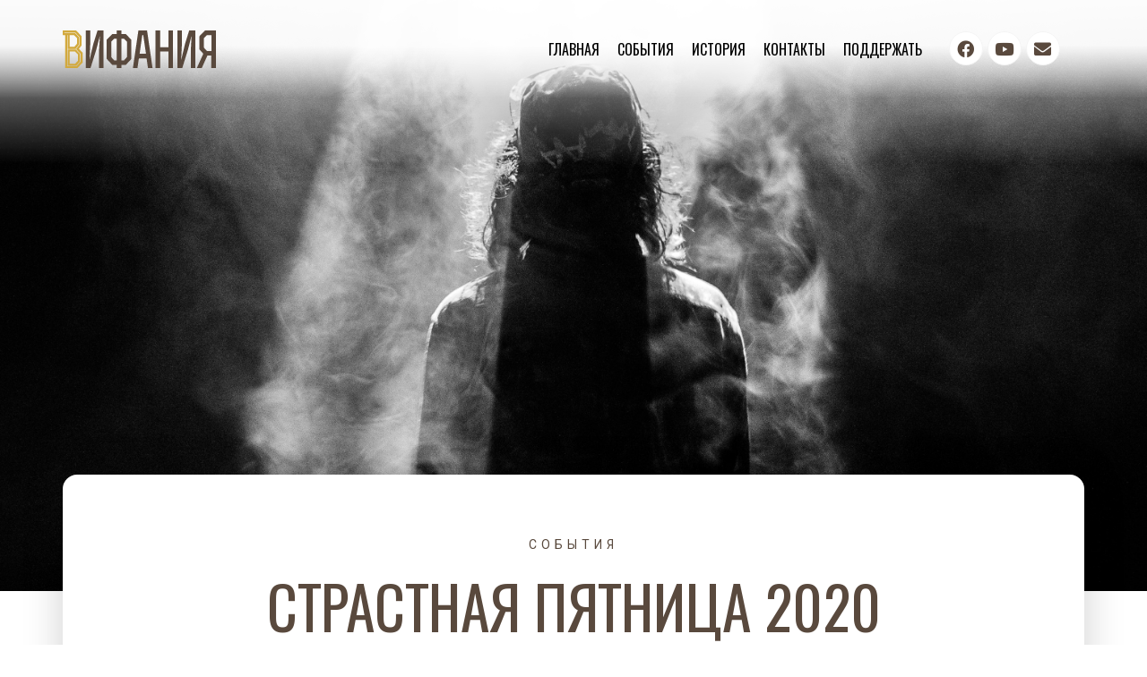

--- FILE ---
content_type: text/html; charset=UTF-8
request_url: https://vifania.ee/2020/04/strastnaya-pyatnitsa-2/
body_size: 15286
content:
<!doctype html>
<html lang="en" prefix="og: https://ogp.me/ns#">
<head>
	<meta charset="UTF-8">
	<meta name="viewport" content="width=device-width, initial-scale=1">
	<link rel="profile" href="http://gmpg.org/xfn/11">
	
<!-- Search Engine Optimization by Rank Math - https://s.rankmath.com/home -->
<title>Страстная Пятница 2020 - Церковь &quot;Вифания&quot;</title>
<meta name="description" content="Дорогие друзья, братья и сестры!"/>
<meta name="robots" content="follow, index, max-snippet:-1, max-video-preview:-1, max-image-preview:large"/>
<link rel="canonical" href="https://vifania.ee/2020/04/strastnaya-pyatnitsa-2/" />
<meta property="og:locale" content="en_US">
<meta property="og:type" content="article">
<meta property="og:title" content="Страстная Пятница 2020 - Церковь &quot;Вифания&quot;">
<meta property="og:description" content="Дорогие друзья, братья и сестры!">
<meta property="og:url" content="https://vifania.ee/2020/04/strastnaya-pyatnitsa-2/">
<meta property="og:site_name" content="Церковь &quot;Вифания&quot;">
<meta property="article:tag" content="баптисты">
<meta property="article:tag" content="Баптисты Таллинна">
<meta property="article:tag" content="Исаия">
<meta property="article:tag" content="Калью 1">
<meta property="article:tag" content="Книга пророка Исаия">
<meta property="article:tag" content="Страдания Иисуса Христа">
<meta property="article:tag" content="страстная пятница">
<meta property="article:tag" content="Таллинн">
<meta property="article:tag" content="Таллиннская Русская Церковь">
<meta property="article:tag" content="Таллиннская церковь Вифания">
<meta property="article:tag" content="Эстонские баптисты">
<meta property="article:section" content="События">
<meta property="og:updated_time" content="2020-04-10T08:19:03+00:00">
<meta property="og:image" content="https://vifania.ee/wp-content/uploads/2020/04/mads-schmidt-rasmussen-v0PWN7Z38ag-unsplash-1-1080x780.jpg">
<meta property="og:image:secure_url" content="https://vifania.ee/wp-content/uploads/2020/04/mads-schmidt-rasmussen-v0PWN7Z38ag-unsplash-1-1080x780.jpg">
<meta property="og:image:width" content="1080">
<meta property="og:image:height" content="780">
<meta property="og:image:alt" content="Страстная Пятница 2020">
<meta property="og:image:type" content="image/jpeg">
<meta name="twitter:card" content="summary">
<meta name="twitter:title" content="Страстная Пятница 2020 - Церковь &quot;Вифания&quot;">
<meta name="twitter:description" content="Дорогие друзья, братья и сестры!">
<meta name="twitter:image" content="https://vifania.ee/wp-content/uploads/2020/04/mads-schmidt-rasmussen-v0PWN7Z38ag-unsplash-1-1080x780.jpg">
<script type="application/ld+json" class="rank-math-schema">{"@context":"https://schema.org","@graph":[{"@type":"Place","@id":"https://vifania.ee/#place"},{"@type":["Church","Organization"],"@id":"https://vifania.ee/#organization","name":"\u0426\u0435\u0440\u043a\u043e\u0432\u044c \\\"\u0412\u0438\u0444\u0430\u043d\u0438\u044f\\\"","url":"https://vifania.ee","logo":{"@type":"ImageObject","url":"http://vifania.ee/wp-content/uploads/2020/12/favicon.png"},"openingHours":["Monday,Tuesday,Wednesday,Thursday,Friday,Saturday,Sunday 09:00-17:00"],"location":{"@id":"https://vifania.ee/#place"}},{"@type":"WebSite","@id":"https://vifania.ee/#website","url":"https://vifania.ee","name":"\u0426\u0435\u0440\u043a\u043e\u0432\u044c \\\"\u0412\u0438\u0444\u0430\u043d\u0438\u044f\\\"","publisher":{"@id":"https://vifania.ee/#organization"},"inLanguage":"en"},{"@type":"ImageObject","@id":"https://vifania.ee/2020/04/strastnaya-pyatnitsa-2/#primaryImage","url":"https://vifania.ee/wp-content/uploads/2020/04/mads-schmidt-rasmussen-v0PWN7Z38ag-unsplash-1.jpg","width":"3105","height":"2242"},{"@type":"WebPage","@id":"https://vifania.ee/2020/04/strastnaya-pyatnitsa-2/#webpage","url":"https://vifania.ee/2020/04/strastnaya-pyatnitsa-2/","name":"\u0421\u0442\u0440\u0430\u0441\u0442\u043d\u0430\u044f \u041f\u044f\u0442\u043d\u0438\u0446\u0430 2020 - \u0426\u0435\u0440\u043a\u043e\u0432\u044c &quot;\u0412\u0438\u0444\u0430\u043d\u0438\u044f&quot;","datePublished":"2020-04-09T19:02:04+00:00","dateModified":"2020-04-10T08:19:03+00:00","isPartOf":{"@id":"https://vifania.ee/#website"},"primaryImageOfPage":{"@id":"https://vifania.ee/2020/04/strastnaya-pyatnitsa-2/#primaryImage"},"inLanguage":"en"},{"@type":"BlogPosting","headline":"\u0421\u0442\u0440\u0430\u0441\u0442\u043d\u0430\u044f \u041f\u044f\u0442\u043d\u0438\u0446\u0430 2020 - \u0426\u0435\u0440\u043a\u043e\u0432\u044c &quot;\u0412\u0438\u0444\u0430\u043d\u0438\u044f&quot;","datePublished":"2020-04-09T19:02:04+00:00","dateModified":"2020-04-10T08:19:03+00:00","author":{"@type":"Person","name":"admin"},"publisher":{"@id":"https://vifania.ee/#organization"},"description":"\u0414\u043e\u0440\u043e\u0433\u0438\u0435 \u0434\u0440\u0443\u0437\u044c\u044f, \u0431\u0440\u0430\u0442\u044c\u044f \u0438 \u0441\u0435\u0441\u0442\u0440\u044b!","@id":"https://vifania.ee/2020/04/strastnaya-pyatnitsa-2/#richSnippet","isPartOf":{"@id":"https://vifania.ee/2020/04/strastnaya-pyatnitsa-2/#webpage"},"image":{"@id":"https://vifania.ee/2020/04/strastnaya-pyatnitsa-2/#primaryImage"},"inLanguage":"en","mainEntityOfPage":{"@id":"https://vifania.ee/2020/04/strastnaya-pyatnitsa-2/#webpage"}}]}</script>
<!-- /Rank Math WordPress SEO plugin -->

<link rel="alternate" type="application/rss+xml" title="Церковь &quot;Вифания&quot; &raquo; Feed" href="https://vifania.ee/feed/" />
<link rel="alternate" type="application/rss+xml" title="Церковь &quot;Вифания&quot; &raquo; Comments Feed" href="https://vifania.ee/comments/feed/" />
<link rel="alternate" type="application/rss+xml" title="Церковь &quot;Вифания&quot; &raquo; Страстная Пятница 2020 Comments Feed" href="https://vifania.ee/2020/04/strastnaya-pyatnitsa-2/feed/" />
<link rel="alternate" title="oEmbed (JSON)" type="application/json+oembed" href="https://vifania.ee/wp-json/oembed/1.0/embed?url=https%3A%2F%2Fvifania.ee%2F2020%2F04%2Fstrastnaya-pyatnitsa-2%2F" />
<link rel="alternate" title="oEmbed (XML)" type="text/xml+oembed" href="https://vifania.ee/wp-json/oembed/1.0/embed?url=https%3A%2F%2Fvifania.ee%2F2020%2F04%2Fstrastnaya-pyatnitsa-2%2F&#038;format=xml" />
<style id='wp-img-auto-sizes-contain-inline-css' type='text/css'>
img:is([sizes=auto i],[sizes^="auto," i]){contain-intrinsic-size:3000px 1500px}
/*# sourceURL=wp-img-auto-sizes-contain-inline-css */
</style>
<style id='wp-emoji-styles-inline-css' type='text/css'>

	img.wp-smiley, img.emoji {
		display: inline !important;
		border: none !important;
		box-shadow: none !important;
		height: 1em !important;
		width: 1em !important;
		margin: 0 0.07em !important;
		vertical-align: -0.1em !important;
		background: none !important;
		padding: 0 !important;
	}
/*# sourceURL=wp-emoji-styles-inline-css */
</style>
<style id='wp-block-library-inline-css' type='text/css'>
:root{--wp-block-synced-color:#7a00df;--wp-block-synced-color--rgb:122,0,223;--wp-bound-block-color:var(--wp-block-synced-color);--wp-editor-canvas-background:#ddd;--wp-admin-theme-color:#007cba;--wp-admin-theme-color--rgb:0,124,186;--wp-admin-theme-color-darker-10:#006ba1;--wp-admin-theme-color-darker-10--rgb:0,107,160.5;--wp-admin-theme-color-darker-20:#005a87;--wp-admin-theme-color-darker-20--rgb:0,90,135;--wp-admin-border-width-focus:2px}@media (min-resolution:192dpi){:root{--wp-admin-border-width-focus:1.5px}}.wp-element-button{cursor:pointer}:root .has-very-light-gray-background-color{background-color:#eee}:root .has-very-dark-gray-background-color{background-color:#313131}:root .has-very-light-gray-color{color:#eee}:root .has-very-dark-gray-color{color:#313131}:root .has-vivid-green-cyan-to-vivid-cyan-blue-gradient-background{background:linear-gradient(135deg,#00d084,#0693e3)}:root .has-purple-crush-gradient-background{background:linear-gradient(135deg,#34e2e4,#4721fb 50%,#ab1dfe)}:root .has-hazy-dawn-gradient-background{background:linear-gradient(135deg,#faaca8,#dad0ec)}:root .has-subdued-olive-gradient-background{background:linear-gradient(135deg,#fafae1,#67a671)}:root .has-atomic-cream-gradient-background{background:linear-gradient(135deg,#fdd79a,#004a59)}:root .has-nightshade-gradient-background{background:linear-gradient(135deg,#330968,#31cdcf)}:root .has-midnight-gradient-background{background:linear-gradient(135deg,#020381,#2874fc)}:root{--wp--preset--font-size--normal:16px;--wp--preset--font-size--huge:42px}.has-regular-font-size{font-size:1em}.has-larger-font-size{font-size:2.625em}.has-normal-font-size{font-size:var(--wp--preset--font-size--normal)}.has-huge-font-size{font-size:var(--wp--preset--font-size--huge)}.has-text-align-center{text-align:center}.has-text-align-left{text-align:left}.has-text-align-right{text-align:right}.has-fit-text{white-space:nowrap!important}#end-resizable-editor-section{display:none}.aligncenter{clear:both}.items-justified-left{justify-content:flex-start}.items-justified-center{justify-content:center}.items-justified-right{justify-content:flex-end}.items-justified-space-between{justify-content:space-between}.screen-reader-text{border:0;clip-path:inset(50%);height:1px;margin:-1px;overflow:hidden;padding:0;position:absolute;width:1px;word-wrap:normal!important}.screen-reader-text:focus{background-color:#ddd;clip-path:none;color:#444;display:block;font-size:1em;height:auto;left:5px;line-height:normal;padding:15px 23px 14px;text-decoration:none;top:5px;width:auto;z-index:100000}html :where(.has-border-color){border-style:solid}html :where([style*=border-top-color]){border-top-style:solid}html :where([style*=border-right-color]){border-right-style:solid}html :where([style*=border-bottom-color]){border-bottom-style:solid}html :where([style*=border-left-color]){border-left-style:solid}html :where([style*=border-width]){border-style:solid}html :where([style*=border-top-width]){border-top-style:solid}html :where([style*=border-right-width]){border-right-style:solid}html :where([style*=border-bottom-width]){border-bottom-style:solid}html :where([style*=border-left-width]){border-left-style:solid}html :where(img[class*=wp-image-]){height:auto;max-width:100%}:where(figure){margin:0 0 1em}html :where(.is-position-sticky){--wp-admin--admin-bar--position-offset:var(--wp-admin--admin-bar--height,0px)}@media screen and (max-width:600px){html :where(.is-position-sticky){--wp-admin--admin-bar--position-offset:0px}}

/*# sourceURL=wp-block-library-inline-css */
</style><style id='global-styles-inline-css' type='text/css'>
:root{--wp--preset--aspect-ratio--square: 1;--wp--preset--aspect-ratio--4-3: 4/3;--wp--preset--aspect-ratio--3-4: 3/4;--wp--preset--aspect-ratio--3-2: 3/2;--wp--preset--aspect-ratio--2-3: 2/3;--wp--preset--aspect-ratio--16-9: 16/9;--wp--preset--aspect-ratio--9-16: 9/16;--wp--preset--color--black: #000000;--wp--preset--color--cyan-bluish-gray: #abb8c3;--wp--preset--color--white: #ffffff;--wp--preset--color--pale-pink: #f78da7;--wp--preset--color--vivid-red: #cf2e2e;--wp--preset--color--luminous-vivid-orange: #ff6900;--wp--preset--color--luminous-vivid-amber: #fcb900;--wp--preset--color--light-green-cyan: #7bdcb5;--wp--preset--color--vivid-green-cyan: #00d084;--wp--preset--color--pale-cyan-blue: #8ed1fc;--wp--preset--color--vivid-cyan-blue: #0693e3;--wp--preset--color--vivid-purple: #9b51e0;--wp--preset--gradient--vivid-cyan-blue-to-vivid-purple: linear-gradient(135deg,rgb(6,147,227) 0%,rgb(155,81,224) 100%);--wp--preset--gradient--light-green-cyan-to-vivid-green-cyan: linear-gradient(135deg,rgb(122,220,180) 0%,rgb(0,208,130) 100%);--wp--preset--gradient--luminous-vivid-amber-to-luminous-vivid-orange: linear-gradient(135deg,rgb(252,185,0) 0%,rgb(255,105,0) 100%);--wp--preset--gradient--luminous-vivid-orange-to-vivid-red: linear-gradient(135deg,rgb(255,105,0) 0%,rgb(207,46,46) 100%);--wp--preset--gradient--very-light-gray-to-cyan-bluish-gray: linear-gradient(135deg,rgb(238,238,238) 0%,rgb(169,184,195) 100%);--wp--preset--gradient--cool-to-warm-spectrum: linear-gradient(135deg,rgb(74,234,220) 0%,rgb(151,120,209) 20%,rgb(207,42,186) 40%,rgb(238,44,130) 60%,rgb(251,105,98) 80%,rgb(254,248,76) 100%);--wp--preset--gradient--blush-light-purple: linear-gradient(135deg,rgb(255,206,236) 0%,rgb(152,150,240) 100%);--wp--preset--gradient--blush-bordeaux: linear-gradient(135deg,rgb(254,205,165) 0%,rgb(254,45,45) 50%,rgb(107,0,62) 100%);--wp--preset--gradient--luminous-dusk: linear-gradient(135deg,rgb(255,203,112) 0%,rgb(199,81,192) 50%,rgb(65,88,208) 100%);--wp--preset--gradient--pale-ocean: linear-gradient(135deg,rgb(255,245,203) 0%,rgb(182,227,212) 50%,rgb(51,167,181) 100%);--wp--preset--gradient--electric-grass: linear-gradient(135deg,rgb(202,248,128) 0%,rgb(113,206,126) 100%);--wp--preset--gradient--midnight: linear-gradient(135deg,rgb(2,3,129) 0%,rgb(40,116,252) 100%);--wp--preset--font-size--small: 13px;--wp--preset--font-size--medium: 20px;--wp--preset--font-size--large: 36px;--wp--preset--font-size--x-large: 42px;--wp--preset--spacing--20: 0.44rem;--wp--preset--spacing--30: 0.67rem;--wp--preset--spacing--40: 1rem;--wp--preset--spacing--50: 1.5rem;--wp--preset--spacing--60: 2.25rem;--wp--preset--spacing--70: 3.38rem;--wp--preset--spacing--80: 5.06rem;--wp--preset--shadow--natural: 6px 6px 9px rgba(0, 0, 0, 0.2);--wp--preset--shadow--deep: 12px 12px 50px rgba(0, 0, 0, 0.4);--wp--preset--shadow--sharp: 6px 6px 0px rgba(0, 0, 0, 0.2);--wp--preset--shadow--outlined: 6px 6px 0px -3px rgb(255, 255, 255), 6px 6px rgb(0, 0, 0);--wp--preset--shadow--crisp: 6px 6px 0px rgb(0, 0, 0);}:where(.is-layout-flex){gap: 0.5em;}:where(.is-layout-grid){gap: 0.5em;}body .is-layout-flex{display: flex;}.is-layout-flex{flex-wrap: wrap;align-items: center;}.is-layout-flex > :is(*, div){margin: 0;}body .is-layout-grid{display: grid;}.is-layout-grid > :is(*, div){margin: 0;}:where(.wp-block-columns.is-layout-flex){gap: 2em;}:where(.wp-block-columns.is-layout-grid){gap: 2em;}:where(.wp-block-post-template.is-layout-flex){gap: 1.25em;}:where(.wp-block-post-template.is-layout-grid){gap: 1.25em;}.has-black-color{color: var(--wp--preset--color--black) !important;}.has-cyan-bluish-gray-color{color: var(--wp--preset--color--cyan-bluish-gray) !important;}.has-white-color{color: var(--wp--preset--color--white) !important;}.has-pale-pink-color{color: var(--wp--preset--color--pale-pink) !important;}.has-vivid-red-color{color: var(--wp--preset--color--vivid-red) !important;}.has-luminous-vivid-orange-color{color: var(--wp--preset--color--luminous-vivid-orange) !important;}.has-luminous-vivid-amber-color{color: var(--wp--preset--color--luminous-vivid-amber) !important;}.has-light-green-cyan-color{color: var(--wp--preset--color--light-green-cyan) !important;}.has-vivid-green-cyan-color{color: var(--wp--preset--color--vivid-green-cyan) !important;}.has-pale-cyan-blue-color{color: var(--wp--preset--color--pale-cyan-blue) !important;}.has-vivid-cyan-blue-color{color: var(--wp--preset--color--vivid-cyan-blue) !important;}.has-vivid-purple-color{color: var(--wp--preset--color--vivid-purple) !important;}.has-black-background-color{background-color: var(--wp--preset--color--black) !important;}.has-cyan-bluish-gray-background-color{background-color: var(--wp--preset--color--cyan-bluish-gray) !important;}.has-white-background-color{background-color: var(--wp--preset--color--white) !important;}.has-pale-pink-background-color{background-color: var(--wp--preset--color--pale-pink) !important;}.has-vivid-red-background-color{background-color: var(--wp--preset--color--vivid-red) !important;}.has-luminous-vivid-orange-background-color{background-color: var(--wp--preset--color--luminous-vivid-orange) !important;}.has-luminous-vivid-amber-background-color{background-color: var(--wp--preset--color--luminous-vivid-amber) !important;}.has-light-green-cyan-background-color{background-color: var(--wp--preset--color--light-green-cyan) !important;}.has-vivid-green-cyan-background-color{background-color: var(--wp--preset--color--vivid-green-cyan) !important;}.has-pale-cyan-blue-background-color{background-color: var(--wp--preset--color--pale-cyan-blue) !important;}.has-vivid-cyan-blue-background-color{background-color: var(--wp--preset--color--vivid-cyan-blue) !important;}.has-vivid-purple-background-color{background-color: var(--wp--preset--color--vivid-purple) !important;}.has-black-border-color{border-color: var(--wp--preset--color--black) !important;}.has-cyan-bluish-gray-border-color{border-color: var(--wp--preset--color--cyan-bluish-gray) !important;}.has-white-border-color{border-color: var(--wp--preset--color--white) !important;}.has-pale-pink-border-color{border-color: var(--wp--preset--color--pale-pink) !important;}.has-vivid-red-border-color{border-color: var(--wp--preset--color--vivid-red) !important;}.has-luminous-vivid-orange-border-color{border-color: var(--wp--preset--color--luminous-vivid-orange) !important;}.has-luminous-vivid-amber-border-color{border-color: var(--wp--preset--color--luminous-vivid-amber) !important;}.has-light-green-cyan-border-color{border-color: var(--wp--preset--color--light-green-cyan) !important;}.has-vivid-green-cyan-border-color{border-color: var(--wp--preset--color--vivid-green-cyan) !important;}.has-pale-cyan-blue-border-color{border-color: var(--wp--preset--color--pale-cyan-blue) !important;}.has-vivid-cyan-blue-border-color{border-color: var(--wp--preset--color--vivid-cyan-blue) !important;}.has-vivid-purple-border-color{border-color: var(--wp--preset--color--vivid-purple) !important;}.has-vivid-cyan-blue-to-vivid-purple-gradient-background{background: var(--wp--preset--gradient--vivid-cyan-blue-to-vivid-purple) !important;}.has-light-green-cyan-to-vivid-green-cyan-gradient-background{background: var(--wp--preset--gradient--light-green-cyan-to-vivid-green-cyan) !important;}.has-luminous-vivid-amber-to-luminous-vivid-orange-gradient-background{background: var(--wp--preset--gradient--luminous-vivid-amber-to-luminous-vivid-orange) !important;}.has-luminous-vivid-orange-to-vivid-red-gradient-background{background: var(--wp--preset--gradient--luminous-vivid-orange-to-vivid-red) !important;}.has-very-light-gray-to-cyan-bluish-gray-gradient-background{background: var(--wp--preset--gradient--very-light-gray-to-cyan-bluish-gray) !important;}.has-cool-to-warm-spectrum-gradient-background{background: var(--wp--preset--gradient--cool-to-warm-spectrum) !important;}.has-blush-light-purple-gradient-background{background: var(--wp--preset--gradient--blush-light-purple) !important;}.has-blush-bordeaux-gradient-background{background: var(--wp--preset--gradient--blush-bordeaux) !important;}.has-luminous-dusk-gradient-background{background: var(--wp--preset--gradient--luminous-dusk) !important;}.has-pale-ocean-gradient-background{background: var(--wp--preset--gradient--pale-ocean) !important;}.has-electric-grass-gradient-background{background: var(--wp--preset--gradient--electric-grass) !important;}.has-midnight-gradient-background{background: var(--wp--preset--gradient--midnight) !important;}.has-small-font-size{font-size: var(--wp--preset--font-size--small) !important;}.has-medium-font-size{font-size: var(--wp--preset--font-size--medium) !important;}.has-large-font-size{font-size: var(--wp--preset--font-size--large) !important;}.has-x-large-font-size{font-size: var(--wp--preset--font-size--x-large) !important;}
/*# sourceURL=global-styles-inline-css */
</style>

<style id='classic-theme-styles-inline-css' type='text/css'>
/*! This file is auto-generated */
.wp-block-button__link{color:#fff;background-color:#32373c;border-radius:9999px;box-shadow:none;text-decoration:none;padding:calc(.667em + 2px) calc(1.333em + 2px);font-size:1.125em}.wp-block-file__button{background:#32373c;color:#fff;text-decoration:none}
/*# sourceURL=/wp-includes/css/classic-themes.min.css */
</style>
<link rel='stylesheet' id='skelementor-style-css' href='https://vifania.ee/wp-content/themes/skelementor/style.css?ver=6.9' type='text/css' media='all' />
<link rel='stylesheet' id='elementor-icons-css' href='https://vifania.ee/wp-content/plugins/elementor/assets/lib/eicons/css/elementor-icons.min.css?ver=5.11.0' type='text/css' media='all' />
<link rel='stylesheet' id='elementor-animations-css' href='https://vifania.ee/wp-content/plugins/elementor/assets/lib/animations/animations.min.css?ver=3.1.4' type='text/css' media='all' />
<link rel='stylesheet' id='elementor-frontend-legacy-css' href='https://vifania.ee/wp-content/plugins/elementor/assets/css/frontend-legacy.min.css?ver=3.1.4' type='text/css' media='all' />
<link rel='stylesheet' id='elementor-frontend-css' href='https://vifania.ee/wp-content/plugins/elementor/assets/css/frontend.min.css?ver=3.1.4' type='text/css' media='all' />
<style id='elementor-frontend-inline-css' type='text/css'>
.elementor-2317 .elementor-element.elementor-element-710ea622:not(.elementor-motion-effects-element-type-background), .elementor-2317 .elementor-element.elementor-element-710ea622 > .elementor-motion-effects-container > .elementor-motion-effects-layer{background-image:url("https://vifania.ee/wp-content/uploads/2020/04/mads-schmidt-rasmussen-v0PWN7Z38ag-unsplash-1.jpg");}
/*# sourceURL=elementor-frontend-inline-css */
</style>
<link rel='stylesheet' id='elementor-post-2257-css' href='https://vifania.ee/wp-content/uploads/elementor/css/post-2257.css?ver=1616833718' type='text/css' media='all' />
<link rel='stylesheet' id='elementor-pro-css' href='https://vifania.ee/wp-content/plugins/elementor-pro/assets/css/frontend.min.css?ver=3.2.1' type='text/css' media='all' />
<link rel='stylesheet' id='elementor-global-css' href='https://vifania.ee/wp-content/uploads/elementor/css/global.css?ver=1616833718' type='text/css' media='all' />
<link rel='stylesheet' id='elementor-post-2268-css' href='https://vifania.ee/wp-content/uploads/elementor/css/post-2268.css?ver=1646773003' type='text/css' media='all' />
<link rel='stylesheet' id='elementor-post-2308-css' href='https://vifania.ee/wp-content/uploads/elementor/css/post-2308.css?ver=1616833718' type='text/css' media='all' />
<link rel='stylesheet' id='elementor-post-2317-css' href='https://vifania.ee/wp-content/uploads/elementor/css/post-2317.css?ver=1703411281' type='text/css' media='all' />
<link rel='stylesheet' id='google-fonts-1-css' href='https://fonts.googleapis.com/css?family=Oswald%3A100%2C100italic%2C200%2C200italic%2C300%2C300italic%2C400%2C400italic%2C500%2C500italic%2C600%2C600italic%2C700%2C700italic%2C800%2C800italic%2C900%2C900italic%7CRoboto%3A100%2C100italic%2C200%2C200italic%2C300%2C300italic%2C400%2C400italic%2C500%2C500italic%2C600%2C600italic%2C700%2C700italic%2C800%2C800italic%2C900%2C900italic&#038;ver=6.9' type='text/css' media='all' />
<link rel='stylesheet' id='elementor-icons-shared-0-css' href='https://vifania.ee/wp-content/plugins/elementor/assets/lib/font-awesome/css/fontawesome.min.css?ver=5.15.1' type='text/css' media='all' />
<link rel='stylesheet' id='elementor-icons-fa-brands-css' href='https://vifania.ee/wp-content/plugins/elementor/assets/lib/font-awesome/css/brands.min.css?ver=5.15.1' type='text/css' media='all' />
<link rel='stylesheet' id='elementor-icons-fa-solid-css' href='https://vifania.ee/wp-content/plugins/elementor/assets/lib/font-awesome/css/solid.min.css?ver=5.15.1' type='text/css' media='all' />
<link rel="https://api.w.org/" href="https://vifania.ee/wp-json/" /><link rel="alternate" title="JSON" type="application/json" href="https://vifania.ee/wp-json/wp/v2/posts/2103" /><link rel="EditURI" type="application/rsd+xml" title="RSD" href="https://vifania.ee/xmlrpc.php?rsd" />
<meta name="generator" content="WordPress 6.9" />
<link rel='shortlink' href='https://vifania.ee/?p=2103' />
<link rel="icon" href="https://vifania.ee/wp-content/uploads/2020/12/favicon-210x210.png" sizes="32x32" />
<link rel="icon" href="https://vifania.ee/wp-content/uploads/2020/12/favicon-210x210.png" sizes="192x192" />
<link rel="apple-touch-icon" href="https://vifania.ee/wp-content/uploads/2020/12/favicon-210x210.png" />
<meta name="msapplication-TileImage" content="https://vifania.ee/wp-content/uploads/2020/12/favicon-307x307.png" />
</head>
<body class="wp-singular post-template-default single single-post postid-2103 single-format-standard wp-custom-logo wp-theme-skelementor elementor-default elementor-kit-2257 elementor-page-2317">

		<div data-elementor-type="header" data-elementor-id="2268" class="elementor elementor-2268 elementor-location-header" data-elementor-settings="[]">
		<div class="elementor-section-wrap">
					<section class="elementor-section elementor-top-section elementor-element elementor-element-f75ac55 elementor-section-height-min-height elementor-section-boxed elementor-section-height-default elementor-section-items-middle" data-id="f75ac55" data-element_type="section" data-settings="{&quot;animation&quot;:&quot;none&quot;,&quot;background_background&quot;:&quot;gradient&quot;,&quot;background_motion_fx_motion_fx_scrolling&quot;:&quot;yes&quot;,&quot;background_motion_fx_opacity_effect&quot;:&quot;yes&quot;,&quot;background_motion_fx_opacity_direction&quot;:&quot;in-out&quot;,&quot;background_motion_fx_opacity_level&quot;:{&quot;unit&quot;:&quot;px&quot;,&quot;size&quot;:1,&quot;sizes&quot;:[]},&quot;background_motion_fx_opacity_range&quot;:{&quot;unit&quot;:&quot;%&quot;,&quot;size&quot;:&quot;&quot;,&quot;sizes&quot;:{&quot;start&quot;:52,&quot;end&quot;:100}},&quot;sticky&quot;:&quot;top&quot;,&quot;background_motion_fx_devices&quot;:[&quot;desktop&quot;,&quot;tablet&quot;,&quot;mobile&quot;],&quot;sticky_on&quot;:[&quot;desktop&quot;,&quot;tablet&quot;,&quot;mobile&quot;],&quot;sticky_offset&quot;:0,&quot;sticky_effects_offset&quot;:0}">
						<div class="elementor-container elementor-column-gap-no">
							<div class="elementor-row">
					<div class="elementor-column elementor-col-33 elementor-top-column elementor-element elementor-element-50ae5322" data-id="50ae5322" data-element_type="column">
			<div class="elementor-column-wrap elementor-element-populated">
							<div class="elementor-widget-wrap">
						<div class="elementor-element elementor-element-d371902 elementor-widget elementor-widget-theme-site-logo elementor-widget-image" data-id="d371902" data-element_type="widget" data-widget_type="theme-site-logo.default">
				<div class="elementor-widget-container">
					<div class="elementor-image">
											<a href="https://vifania.ee">
							<img src="https://vifania.ee/wp-content/uploads/2020/12/logotype-dark.svg" class="attachment-full size-full" alt="" decoding="async" />								</a>
											</div>
				</div>
				</div>
						</div>
					</div>
		</div>
				<div class="elementor-column elementor-col-33 elementor-top-column elementor-element elementor-element-28a55ee4" data-id="28a55ee4" data-element_type="column">
			<div class="elementor-column-wrap elementor-element-populated">
							<div class="elementor-widget-wrap">
						<div class="elementor-element elementor-element-7520388d elementor-nav-menu__align-right elementor-nav-menu--stretch elementor-nav-menu__text-align-center elementor-nav-menu--indicator-classic elementor-nav-menu--dropdown-tablet elementor-nav-menu--toggle elementor-nav-menu--burger elementor-widget elementor-widget-nav-menu" data-id="7520388d" data-element_type="widget" data-settings="{&quot;full_width&quot;:&quot;stretch&quot;,&quot;layout&quot;:&quot;horizontal&quot;,&quot;toggle&quot;:&quot;burger&quot;}" data-widget_type="nav-menu.default">
				<div class="elementor-widget-container">
						<nav role="navigation" class="elementor-nav-menu--main elementor-nav-menu__container elementor-nav-menu--layout-horizontal e--pointer-none"><ul id="menu-1-7520388d" class="elementor-nav-menu"><li class="menu-item menu-item-type-post_type menu-item-object-page menu-item-home menu-item-81"><a href="https://vifania.ee/" class="elementor-item">Главная</a></li>
<li class="menu-item menu-item-type-post_type menu-item-object-page current_page_parent menu-item-25"><a href="https://vifania.ee/novosti/" class="elementor-item">События</a></li>
<li class="menu-item menu-item-type-post_type menu-item-object-page menu-item-2593"><a href="https://vifania.ee/%d0%b8%d1%81%d1%82%d0%be%d1%80%d0%b8%d1%8f/" class="elementor-item">История</a></li>
<li class="menu-item menu-item-type-post_type menu-item-object-page menu-item-15"><a href="https://vifania.ee/contacts/" class="elementor-item">Контакты</a></li>
<li class="menu-item menu-item-type-post_type menu-item-object-page menu-item-1975"><a href="https://vifania.ee/podderzhat/" class="elementor-item">Поддержать</a></li>
</ul></nav>
					<div class="elementor-menu-toggle" role="button" tabindex="0" aria-label="Menu Toggle" aria-expanded="false">
			<i class="eicon-menu-bar" aria-hidden="true"></i>
			<span class="elementor-screen-only">Menu</span>
		</div>
			<nav class="elementor-nav-menu--dropdown elementor-nav-menu__container" role="navigation" aria-hidden="true"><ul id="menu-2-7520388d" class="elementor-nav-menu"><li class="menu-item menu-item-type-post_type menu-item-object-page menu-item-home menu-item-81"><a href="https://vifania.ee/" class="elementor-item">Главная</a></li>
<li class="menu-item menu-item-type-post_type menu-item-object-page current_page_parent menu-item-25"><a href="https://vifania.ee/novosti/" class="elementor-item">События</a></li>
<li class="menu-item menu-item-type-post_type menu-item-object-page menu-item-2593"><a href="https://vifania.ee/%d0%b8%d1%81%d1%82%d0%be%d1%80%d0%b8%d1%8f/" class="elementor-item">История</a></li>
<li class="menu-item menu-item-type-post_type menu-item-object-page menu-item-15"><a href="https://vifania.ee/contacts/" class="elementor-item">Контакты</a></li>
<li class="menu-item menu-item-type-post_type menu-item-object-page menu-item-1975"><a href="https://vifania.ee/podderzhat/" class="elementor-item">Поддержать</a></li>
</ul></nav>
				</div>
				</div>
						</div>
					</div>
		</div>
				<div class="elementor-column elementor-col-33 elementor-top-column elementor-element elementor-element-3f6c20e" data-id="3f6c20e" data-element_type="column">
			<div class="elementor-column-wrap elementor-element-populated">
							<div class="elementor-widget-wrap">
						<div class="elementor-element elementor-element-1644a53 elementor-shape-circle elementor-grid-0 e-grid-align-center elementor-widget elementor-widget-social-icons" data-id="1644a53" data-element_type="widget" data-widget_type="social-icons.default">
				<div class="elementor-widget-container">
					<div class="elementor-social-icons-wrapper elementor-grid">
							<div class="elementor-grid-item">
					<a class="elementor-icon elementor-social-icon elementor-social-icon-facebook elementor-repeater-item-4c0a716" href="https://www.facebook.com/TallinnVifania" target="_blank">
						<span class="elementor-screen-only">Facebook</span>
						<i class="fab fa-facebook"></i>					</a>
				</div>
							<div class="elementor-grid-item">
					<a class="elementor-icon elementor-social-icon elementor-social-icon-youtube elementor-repeater-item-243902e" href="https://www.youtube.com/channel/UCUlcdb86eIx2J8HILADDN3Q" target="_blank">
						<span class="elementor-screen-only">Youtube</span>
						<i class="fab fa-youtube"></i>					</a>
				</div>
							<div class="elementor-grid-item">
					<a class="elementor-icon elementor-social-icon elementor-social-icon-envelope elementor-repeater-item-1d2bbe3" href="mailto:betaaniakogudus@gmail.com" target="_blank">
						<span class="elementor-screen-only">Envelope</span>
						<i class="fas fa-envelope"></i>					</a>
				</div>
					</div>
				</div>
				</div>
						</div>
					</div>
		</div>
								</div>
					</div>
		</section>
				</div>
		</div>
				<div data-elementor-type="single-post" data-elementor-id="2317" class="elementor elementor-2317 elementor-location-single post-2103 post type-post status-publish format-standard has-post-thumbnail hentry category-events tag-baptistyi tag-baptistyi-tallinna tag-isaiya tag-kalyu-1 tag-kniga-proroka-isaiya tag-stradaniya-iisusa-hrista tag-strastnaya-pyatnitsa tag-tallinn tag-tallinnskaya-russkaya-tserkov tag-tallinnskaya-tserkov-vifaniya tag-estonskie-baptistyi" data-elementor-settings="[]">
		<div class="elementor-section-wrap">
					<section class="elementor-section elementor-top-section elementor-element elementor-element-710ea622 elementor-section-height-min-height elementor-section-full_width elementor-section-height-default elementor-section-items-middle" data-id="710ea622" data-element_type="section" data-settings="{&quot;background_background&quot;:&quot;classic&quot;}">
							<div class="elementor-background-overlay"></div>
							<div class="elementor-container elementor-column-gap-no">
							<div class="elementor-row">
					<div class="elementor-column elementor-col-100 elementor-top-column elementor-element elementor-element-221fbff2" data-id="221fbff2" data-element_type="column">
			<div class="elementor-column-wrap elementor-element-populated">
							<div class="elementor-widget-wrap">
						<div class="elementor-element elementor-element-2712d6e elementor-hidden-desktop elementor-hidden-tablet elementor-widget elementor-widget-image" data-id="2712d6e" data-element_type="widget" data-widget_type="image.default">
				<div class="elementor-widget-container">
					<div class="elementor-image">
										<img width="1080" height="780" src="https://vifania.ee/wp-content/uploads/2020/04/mads-schmidt-rasmussen-v0PWN7Z38ag-unsplash-1-1080x780.jpg" class="attachment-large size-large" alt="" decoding="async" fetchpriority="high" srcset="https://vifania.ee/wp-content/uploads/2020/04/mads-schmidt-rasmussen-v0PWN7Z38ag-unsplash-1-1080x780.jpg 1080w, https://vifania.ee/wp-content/uploads/2020/04/mads-schmidt-rasmussen-v0PWN7Z38ag-unsplash-1-291x210.jpg 291w, https://vifania.ee/wp-content/uploads/2020/04/mads-schmidt-rasmussen-v0PWN7Z38ag-unsplash-1-425x307.jpg 425w, https://vifania.ee/wp-content/uploads/2020/04/mads-schmidt-rasmussen-v0PWN7Z38ag-unsplash-1-768x555.jpg 768w" sizes="(max-width: 1080px) 100vw, 1080px" />											</div>
				</div>
				</div>
						</div>
					</div>
		</div>
								</div>
					</div>
		</section>
				<section class="elementor-section elementor-top-section elementor-element elementor-element-14cdf8bb elementor-section-boxed elementor-section-height-default elementor-section-height-default" data-id="14cdf8bb" data-element_type="section">
						<div class="elementor-container elementor-column-gap-default">
							<div class="elementor-row">
					<div class="elementor-column elementor-col-100 elementor-top-column elementor-element elementor-element-64d7390e" data-id="64d7390e" data-element_type="column" data-settings="{&quot;background_background&quot;:&quot;classic&quot;}">
			<div class="elementor-column-wrap elementor-element-populated">
							<div class="elementor-widget-wrap">
						<div class="elementor-element elementor-element-5fb56850 elementor-align-center elementor-widget elementor-widget-post-info" data-id="5fb56850" data-element_type="widget" data-widget_type="post-info.default">
				<div class="elementor-widget-container">
					<ul class="elementor-inline-items elementor-icon-list-items elementor-post-info">
					<li class="elementor-icon-list-item elementor-repeater-item-5eb95cd elementor-inline-item" itemprop="about">
													<span class="elementor-icon-list-text elementor-post-info__item elementor-post-info__item--type-terms">
										<span class="elementor-post-info__terms-list">
				<a href="https://vifania.ee/category/events/" class="elementor-post-info__terms-list-item">События</a>				</span>
					</span>
								</li>
				</ul>
				</div>
				</div>
				<div class="elementor-element elementor-element-5d2a1e63 elementor-widget elementor-widget-theme-post-title elementor-page-title elementor-widget-heading" data-id="5d2a1e63" data-element_type="widget" data-widget_type="theme-post-title.default">
				<div class="elementor-widget-container">
			<h1 class="elementor-heading-title elementor-size-default">Страстная Пятница 2020</h1>		</div>
				</div>
				<div class="elementor-element elementor-element-275eb762 elementor-align-center elementor-widget elementor-widget-post-info" data-id="275eb762" data-element_type="widget" data-widget_type="post-info.default">
				<div class="elementor-widget-container">
					<ul class="elementor-inline-items elementor-icon-list-items elementor-post-info">
					<li class="elementor-icon-list-item elementor-repeater-item-6bd1949 elementor-inline-item" itemprop="datePublished">
						<a href="https://vifania.ee/2020/04/09/">
											<span class="elementor-icon-list-icon">
								<i aria-hidden="true" class="fas fa-calendar"></i>							</span>
									<span class="elementor-icon-list-text elementor-post-info__item elementor-post-info__item--type-date">
										April 9, 2020					</span>
									</a>
				</li>
				</ul>
				</div>
				</div>
				<div class="elementor-element elementor-element-3e2f4fcd elementor-widget elementor-widget-theme-post-content" data-id="3e2f4fcd" data-element_type="widget" data-widget_type="theme-post-content.default">
				<div class="elementor-widget-container">
			<p>Дорогие друзья, братья и сестры!</p>
<p class="p1">Мы находимся в преддверии Страстной Пятницы. Страстная Пятница &#8211; это особенный день для всех христиан. По сравнению с предыдущими годами, в этом году мы в совершенно по другому переживаем это время. Как и ученики Христа, мы не можем до конца все понять, каков Божий план, каким образом ситуация будет развиваться дальше, или почему Бог вообще допустил данные обстоятельства.<span id="more-2103"></span></p>
<p class="p1">Но мы знаем, что Иисус не оставил своих учеников у ворот Иерусалима, когда Он торжественно входил в город на ослице и молодом осле. Христос взял их с собой. Никто из нас не может заплатить ту цену, которую Иисус заплатил за всех нас, пожертвовав Собой на кресте.</p>
<p class="p1">Однако, спустя десятилетия Петр осознал ценность того, что он испытал вместе с Иисусом: <em>“Возлюбленные! огненного искушения, для испытания вам посылаемого, не чуждайтесь, как приключения для вас странного, но как вы участвуете в Христовых страданиях, радуйтесь, да и в явление славы Его возрадуетесь и восторжествуете.” (1 Петра 4:12,13).</em> Мы входим вместе со Христом в Жизнь, через смерть. (Иоанна 5:24).</p>
<p class="p1">10 апреля 2020 года, наша церковь будет вспоминать о страданиях и смерти Иисуса Христа на Голгофе.<br />
Мы продолжаем вести наши богослужения в режиме онлайн, присоединяйтесь и молитесь вместе с нами. <em>&#8220;Помыслите о Претерпевшем такое над Собою поругание от грешников, чтобы вам не изнемочь и не ослабеть душами вашими.&#8221; (Евреям 12:3)</em><em><strong><br />
</strong></em><strong>(&#8220;Таллиннская церковь Вифания&#8221;)</strong></p>
<p>&#8220;Все мы знаем, что Христос умер за грехи мира в дни величайшего иудейского праздника &#8211; праздника Пасхи. Таков был план Божий, и он был исполнен, хотя члены Синедриона не хотели предавать смерти Христа в дни своего величайшего праздника.Мы не должны забывать того, что сказано в Ев. Марка 14, 1 &#8211; 2: <em>&#8220;Через два дня надлежало быть празднику Пасхи и опресноков; и искали первосвященники и книжники, как бы взять Его хитростью и убить; но говорили: только не в праздник, чтобы не произошло возмущения в народе&#8221;</em>.</p>
<p>Но почему же, вопреки решению Синедриона, Христос был распят именно в праздник Пасхи? Это можно объяснить двумя причинами: во-первых, пасхальный агнец был лучшим прообразом Христа, как Агнца Божьего, закланного за грехи мира. И смерть Христа в дни Пасхи свидетельствовала ясно, что прообраз стал действительностью: истинный Агнец, на Которого указывали все пасхальные агнцы, наконец пришел и принесен в жертву искупления на Голгофском кресте.</p>
<p>Вторая причина, почему Христос был распят в дни праздника Пасхи, вопреки желанию Синедриона, та, что праздник Пасхи собирал в Иерусалим самое большое количество иудеев со всех стран мира, и все они должны были стать свидетелями заклания Агнца Божия на Голгофе. Вернувшись в свои страны, они возвестили всему тогдашнему миру о Голгофском событии.<br />
Это были первые вестники о распятом Христе. Вот почему в плане Божием смерть Христа должна была произойти в дни праздника Пасхи, хотя Синедрион решил: &#8220;только не в праздник&#8221;.</p>
<p>Скорбь, страдания, как телесные, так и душевные, имеют известное всем нам свойство &#8211; поглощать нас, и поглощать нас целиком. Но, говоря о страданиях Христа, мы должны сказать, что они Его не поглотили, они не заставили Его забыть о Своих бедных, остававшихся сиротами во враждебном мире учениках; о душах распинавших Его врагов; об одинокой матери у подножия Его креста. Какое это чудное качество души нашего Господа Иисуса Христа. Пусть и наши скорби не поглощают нас; пусть они не делают нас слепыми и глухими для окружающего нас мира. Какой бы мучительный одр болезни ни ожидал нас, пусть он не превратит нас в эгоистов, думающих только о себе. Как часто слова Христа: &#8220;ищите прежде всего Царствия Божия&#8221; &#8211; бывают реальными и действенными у нас только до одра болезни. А в дни болезни, в дни страданий, в дни тяжелых переживаний мы забываем о них, и они превращаются у нас в другого рода слова: &#8220;ищите прежде всего самих себя&#8221;.&#8221;<br />
<strong>(&#8220;Братский Вестник&#8221; &#8211; №3 &#8211; 1962)</strong></p>
<p style="text-align: right;"><em>&#8220;¹ Кто поверил слышанному от нас, и кому открылась мышца Господня? ² Ибо Он взошел пред Ним, как отпрыск и как росток из сухой земли; нет в Нем ни вида, ни величия; и мы видели Его, и не было в Нем вида, который привлекал бы нас к Нему. ³ Он был презрен и умален пред людьми, муж скорбей и изведавший болезни, и мы отвращали от Него лицо свое; Он был презираем, и мы ни во что ставили Его.<br />
⁴ Но Он взял на Себя наши немощи и понес наши болезни; а мы думали, что Он был поражаем, наказуем и уничижен Богом. ⁵ Но Он изъязвлен был за грехи наши и мучим за беззакония наши; наказание мира нашего было на Нем, и ранами Его мы исцелились. ⁶ Все мы блуждали, как овцы, совратились каждый на свою дорогу: и Господь возложил на Него грехи всех нас.<br />
⁷ Он истязуем был, но страдал добровольно и не открывал уст Своих; как овца, веден был Он на заклание, и как агнец пред стригущим его безгласен, так Он не отверзал уст Своих. ⁸ От уз и суда Он был взят; но род Его кто изъяснит? ибо Он отторгнут от земли живых; за преступления народа Моего претерпел казнь. ⁹ Ему назначали гроб со злодеями, но Он погребен у богатого, потому что не сделал греха, и не было лжи в устах Его.<br />
¹⁰ Но Господу угодно было поразить Его, и Он предал Его мучению; когда же душа Его принесет жертву умилостивления, Он узрит потомство долговечное, и воля Господня благоуспешно будет исполняться рукою Его. ¹¹ На подвиг души Своей Он будет смотреть с довольством; чрез познание Его Он, Праведник, Раб Мой, оправдает многих и грехи их на Себе понесет. ¹² Посему Я дам Ему часть между великими, и с сильными будет делить добычу, за то, что предал душу Свою на смерть, и к злодеям причтен был, тогда как Он понес на Себе грех многих и за преступников сделался ходатаем.&#8221;<br />
</em><em><strong>(Книга пророка Исаия 53)</strong></em></p>
<p></p>
		</div>
				</div>
						</div>
					</div>
		</div>
								</div>
					</div>
		</section>
				</div>
		</div>
				<div data-elementor-type="footer" data-elementor-id="2308" class="elementor elementor-2308 elementor-location-footer" data-elementor-settings="[]">
		<div class="elementor-section-wrap">
					<section class="elementor-section elementor-top-section elementor-element elementor-element-4e74f0cc elementor-section-content-middle elementor-section-boxed elementor-section-height-default elementor-section-height-default" data-id="4e74f0cc" data-element_type="section" data-settings="{&quot;background_background&quot;:&quot;classic&quot;}">
						<div class="elementor-container elementor-column-gap-no">
							<div class="elementor-row">
					<div class="elementor-column elementor-col-50 elementor-top-column elementor-element elementor-element-2c011511" data-id="2c011511" data-element_type="column">
			<div class="elementor-column-wrap elementor-element-populated">
							<div class="elementor-widget-wrap">
						<div class="elementor-element elementor-element-43e4e1e7 elementor-widget elementor-widget-heading" data-id="43e4e1e7" data-element_type="widget" data-widget_type="heading.default">
				<div class="elementor-widget-container">
			<h3 class="elementor-heading-title elementor-size-default">Таллиннская церковь "Вифания"</h3>		</div>
				</div>
				<div class="elementor-element elementor-element-d60d080 elementor-icon-list--layout-traditional elementor-list-item-link-full_width elementor-widget elementor-widget-icon-list" data-id="d60d080" data-element_type="widget" data-widget_type="icon-list.default">
				<div class="elementor-widget-container">
					<ul class="elementor-icon-list-items">
							<li class="elementor-icon-list-item">
					<a href="https://goo.gl/maps/NxTDAVKAR4VBgTaR9" target="_blank">						<span class="elementor-icon-list-icon">
							<i aria-hidden="true" class="fas fa-map-marker-alt"></i>						</span>
										<span class="elementor-icon-list-text">Kalju 1 11412 Таллин, Харьюмаа, Эстония</span>
											</a>
									</li>
								<li class="elementor-icon-list-item">
					<a href="mailto:betaania@ekklesia.ee" target="_blank">						<span class="elementor-icon-list-icon">
							<i aria-hidden="true" class="fas fa-envelope"></i>						</span>
										<span class="elementor-icon-list-text">betaania@ekklesia.ee</span>
											</a>
									</li>
						</ul>
				</div>
				</div>
				<div class="elementor-element elementor-element-417e8dff elementor-shape-circle e-grid-align-left e-grid-align-center elementor-grid-0 elementor-widget elementor-widget-social-icons" data-id="417e8dff" data-element_type="widget" data-widget_type="social-icons.default">
				<div class="elementor-widget-container">
					<div class="elementor-social-icons-wrapper elementor-grid">
							<div class="elementor-grid-item">
					<a class="elementor-icon elementor-social-icon elementor-social-icon-facebook-f elementor-animation-shrink elementor-repeater-item-4cd9d92" href="https://www.facebook.com/TallinnVifania" target="_blank">
						<span class="elementor-screen-only">Facebook-f</span>
						<i class="fab fa-facebook-f"></i>					</a>
				</div>
							<div class="elementor-grid-item">
					<a class="elementor-icon elementor-social-icon elementor-social-icon-youtube elementor-animation-shrink elementor-repeater-item-d6e8603" href="https://www.youtube.com/channel/UCUlcdb86eIx2J8HILADDN3Q" target="_blank">
						<span class="elementor-screen-only">Youtube</span>
						<i class="fab fa-youtube"></i>					</a>
				</div>
					</div>
				</div>
				</div>
						</div>
					</div>
		</div>
				<div class="elementor-column elementor-col-50 elementor-top-column elementor-element elementor-element-616b3cbc" data-id="616b3cbc" data-element_type="column">
			<div class="elementor-column-wrap elementor-element-populated">
							<div class="elementor-widget-wrap">
						<div class="elementor-element elementor-element-1738a83 elementor-testimonial--skin-bubble elementor-testimonial--layout-image_inline elementor-testimonial--align-center elementor-pagination-type-bullets elementor-widget elementor-widget-testimonial-carousel" data-id="1738a83" data-element_type="widget" data-settings="{&quot;space_between&quot;:{&quot;unit&quot;:&quot;px&quot;,&quot;size&quot;:0,&quot;sizes&quot;:[]},&quot;pagination&quot;:&quot;bullets&quot;,&quot;speed&quot;:500,&quot;autoplay&quot;:&quot;yes&quot;,&quot;autoplay_speed&quot;:5000,&quot;loop&quot;:&quot;yes&quot;,&quot;pause_on_hover&quot;:&quot;yes&quot;,&quot;pause_on_interaction&quot;:&quot;yes&quot;,&quot;space_between_tablet&quot;:{&quot;unit&quot;:&quot;px&quot;,&quot;size&quot;:10,&quot;sizes&quot;:[]},&quot;space_between_mobile&quot;:{&quot;unit&quot;:&quot;px&quot;,&quot;size&quot;:10,&quot;sizes&quot;:[]}}" data-widget_type="testimonial-carousel.default">
				<div class="elementor-widget-container">
					<div class="elementor-swiper">
			<div class="elementor-main-swiper swiper-container">
				<div class="swiper-wrapper">
											<div class="swiper-slide">
									<div class="elementor-testimonial">
							<div class="elementor-testimonial__content">
					<div class="elementor-testimonial__text">
						<span>Имя получателя: </span><br> EEKBKL Tallinna Vene EKB Kogudus Betaania <br>
<span>Счёт получателя:</span><br>EE102200001120045627					</div>
									</div>
						<div class="elementor-testimonial__footer">
									<div class="elementor-testimonial__image">
						<img src="https://vifania.ee/wp-content/uploads/2020/12/favicon.png" alt="Поддержать нас">
					</div>
								<cite class="elementor-testimonial__cite"><span class="elementor-testimonial__name">Поддержать нас</span><span class="elementor-testimonial__title">церковь “Вифания”</span></cite>			</div>
		</div>
								</div>
									</div>
							</div>
		</div>
				</div>
				</div>
						</div>
					</div>
		</div>
								</div>
					</div>
		</section>
				<section class="elementor-section elementor-top-section elementor-element elementor-element-7d872f03 elementor-section-content-middle elementor-section-boxed elementor-section-height-default elementor-section-height-default" data-id="7d872f03" data-element_type="section" data-settings="{&quot;background_background&quot;:&quot;classic&quot;}">
						<div class="elementor-container elementor-column-gap-no">
							<div class="elementor-row">
					<div class="elementor-column elementor-col-50 elementor-top-column elementor-element elementor-element-4cf3a98a" data-id="4cf3a98a" data-element_type="column">
			<div class="elementor-column-wrap elementor-element-populated">
							<div class="elementor-widget-wrap">
						<div class="elementor-element elementor-element-2c56276e elementor-widget elementor-widget-heading" data-id="2c56276e" data-element_type="widget" data-widget_type="heading.default">
				<div class="elementor-widget-container">
			<h2 class="elementor-heading-title elementor-size-default">2020 © Да благославит тебя Господь! Vifania.ee</h2>		</div>
				</div>
						</div>
					</div>
		</div>
				<div class="elementor-column elementor-col-50 elementor-top-column elementor-element elementor-element-6b8281cb" data-id="6b8281cb" data-element_type="column">
			<div class="elementor-column-wrap elementor-element-populated">
							<div class="elementor-widget-wrap">
						<div class="elementor-element elementor-element-417e02d3 elementor-view-default elementor-widget elementor-widget-icon" data-id="417e02d3" data-element_type="widget" data-widget_type="icon.default">
				<div class="elementor-widget-container">
					<div class="elementor-icon-wrapper">
			<div class="elementor-icon elementor-animation-grow">
			<i aria-hidden="true" class="fas fa-angle-up"></i>			</div>
		</div>
				</div>
				</div>
						</div>
					</div>
		</div>
								</div>
					</div>
		</section>
				</div>
		</div>
		
<script type="speculationrules">
{"prefetch":[{"source":"document","where":{"and":[{"href_matches":"/*"},{"not":{"href_matches":["/wp-*.php","/wp-admin/*","/wp-content/uploads/*","/wp-content/*","/wp-content/plugins/*","/wp-content/themes/skelementor/*","/*\\?(.+)"]}},{"not":{"selector_matches":"a[rel~=\"nofollow\"]"}},{"not":{"selector_matches":".no-prefetch, .no-prefetch a"}}]},"eagerness":"conservative"}]}
</script>
<script type="text/javascript" src="https://vifania.ee/wp-includes/js/jquery/jquery.min.js?ver=3.7.1" id="jquery-core-js"></script>
<script type="text/javascript" src="https://vifania.ee/wp-includes/js/jquery/jquery-migrate.min.js?ver=3.4.1" id="jquery-migrate-js"></script>
<script type="text/javascript" src="https://vifania.ee/wp-content/plugins/elementor-pro/assets/lib/smartmenus/jquery.smartmenus.min.js?ver=1.0.1" id="smartmenus-js"></script>
<script type="text/javascript" src="https://vifania.ee/wp-includes/js/imagesloaded.min.js?ver=5.0.0" id="imagesloaded-js"></script>
<script type="text/javascript" src="https://vifania.ee/wp-content/plugins/elementor-pro/assets/js/webpack-pro.runtime.min.js?ver=3.2.1" id="elementor-pro-webpack-runtime-js"></script>
<script type="text/javascript" src="https://vifania.ee/wp-content/plugins/elementor/assets/js/webpack.runtime.min.js?ver=3.1.4" id="elementor-webpack-runtime-js"></script>
<script type="text/javascript" src="https://vifania.ee/wp-content/plugins/elementor/assets/js/frontend-modules.min.js?ver=3.1.4" id="elementor-frontend-modules-js"></script>
<script type="text/javascript" src="https://vifania.ee/wp-content/plugins/elementor-pro/assets/lib/sticky/jquery.sticky.min.js?ver=3.2.1" id="elementor-sticky-js"></script>
<script type="text/javascript" id="elementor-pro-frontend-js-before">
/* <![CDATA[ */
var ElementorProFrontendConfig = {"ajaxurl":"https:\/\/vifania.ee\/wp-admin\/admin-ajax.php","nonce":"0692abf3df","urls":{"assets":"https:\/\/vifania.ee\/wp-content\/plugins\/elementor-pro\/assets\/"},"i18n":{"toc_no_headings_found":"No headings were found on this page."},"shareButtonsNetworks":{"facebook":{"title":"Facebook","has_counter":true},"twitter":{"title":"Twitter"},"google":{"title":"Google+","has_counter":true},"linkedin":{"title":"LinkedIn","has_counter":true},"pinterest":{"title":"Pinterest","has_counter":true},"reddit":{"title":"Reddit","has_counter":true},"vk":{"title":"VK","has_counter":true},"odnoklassniki":{"title":"OK","has_counter":true},"tumblr":{"title":"Tumblr"},"digg":{"title":"Digg"},"skype":{"title":"Skype"},"stumbleupon":{"title":"StumbleUpon","has_counter":true},"mix":{"title":"Mix"},"telegram":{"title":"Telegram"},"pocket":{"title":"Pocket","has_counter":true},"xing":{"title":"XING","has_counter":true},"whatsapp":{"title":"WhatsApp"},"email":{"title":"Email"},"print":{"title":"Print"}},"facebook_sdk":{"lang":"en","app_id":""},"lottie":{"defaultAnimationUrl":"https:\/\/vifania.ee\/wp-content\/plugins\/elementor-pro\/modules\/lottie\/assets\/animations\/default.json"}};
//# sourceURL=elementor-pro-frontend-js-before
/* ]]> */
</script>
<script type="text/javascript" src="https://vifania.ee/wp-content/plugins/elementor-pro/assets/js/frontend.min.js?ver=3.2.1" id="elementor-pro-frontend-js"></script>
<script type="text/javascript" src="https://vifania.ee/wp-includes/js/jquery/ui/core.min.js?ver=1.13.3" id="jquery-ui-core-js"></script>
<script type="text/javascript" src="https://vifania.ee/wp-content/plugins/elementor/assets/lib/dialog/dialog.min.js?ver=4.8.1" id="elementor-dialog-js"></script>
<script type="text/javascript" src="https://vifania.ee/wp-content/plugins/elementor/assets/lib/waypoints/waypoints.min.js?ver=4.0.2" id="elementor-waypoints-js"></script>
<script type="text/javascript" src="https://vifania.ee/wp-content/plugins/elementor/assets/lib/share-link/share-link.min.js?ver=3.1.4" id="share-link-js"></script>
<script type="text/javascript" src="https://vifania.ee/wp-content/plugins/elementor/assets/lib/swiper/swiper.min.js?ver=5.3.6" id="swiper-js"></script>
<script type="text/javascript" id="elementor-frontend-js-before">
/* <![CDATA[ */
var elementorFrontendConfig = {"environmentMode":{"edit":false,"wpPreview":false,"isScriptDebug":false,"isImprovedAssetsLoading":false},"i18n":{"shareOnFacebook":"Share on Facebook","shareOnTwitter":"Share on Twitter","pinIt":"Pin it","download":"Download","downloadImage":"Download image","fullscreen":"Fullscreen","zoom":"Zoom","share":"Share","playVideo":"Play Video","previous":"Previous","next":"Next","close":"Close"},"is_rtl":false,"breakpoints":{"xs":0,"sm":480,"md":768,"lg":1025,"xl":1440,"xxl":1600},"version":"3.1.4","is_static":false,"experimentalFeatures":{"form-submissions":true},"urls":{"assets":"https:\/\/vifania.ee\/wp-content\/plugins\/elementor\/assets\/"},"settings":{"page":[],"editorPreferences":[]},"kit":{"body_background_background":"classic","global_image_lightbox":"yes","lightbox_enable_counter":"yes","lightbox_enable_fullscreen":"yes","lightbox_enable_zoom":"yes","lightbox_enable_share":"yes","lightbox_title_src":"title","lightbox_description_src":"description"},"post":{"id":2103,"title":"%D0%A1%D1%82%D1%80%D0%B0%D1%81%D1%82%D0%BD%D0%B0%D1%8F%20%D0%9F%D1%8F%D1%82%D0%BD%D0%B8%D1%86%D0%B0%202020%20-%20%D0%A6%D0%B5%D1%80%D0%BA%D0%BE%D0%B2%D1%8C%20%22%D0%92%D0%B8%D1%84%D0%B0%D0%BD%D0%B8%D1%8F%22","excerpt":"","featuredImage":"https:\/\/vifania.ee\/wp-content\/uploads\/2020\/04\/mads-schmidt-rasmussen-v0PWN7Z38ag-unsplash-1-1080x780.jpg"}};
//# sourceURL=elementor-frontend-js-before
/* ]]> */
</script>
<script type="text/javascript" src="https://vifania.ee/wp-content/plugins/elementor/assets/js/frontend.min.js?ver=3.1.4" id="elementor-frontend-js"></script>
<script type="text/javascript" src="https://vifania.ee/wp-content/plugins/elementor-pro/assets/js/preloaded-elements-handlers.min.js?ver=3.2.1" id="pro-preloaded-elements-handlers-js"></script>
<script type="text/javascript" src="https://vifania.ee/wp-content/plugins/elementor/assets/js/preloaded-elements-handlers.min.js?ver=3.1.4" id="preloaded-elements-handlers-js"></script>
<script id="wp-emoji-settings" type="application/json">
{"baseUrl":"https://s.w.org/images/core/emoji/17.0.2/72x72/","ext":".png","svgUrl":"https://s.w.org/images/core/emoji/17.0.2/svg/","svgExt":".svg","source":{"concatemoji":"https://vifania.ee/wp-includes/js/wp-emoji-release.min.js?ver=6.9"}}
</script>
<script type="module">
/* <![CDATA[ */
/*! This file is auto-generated */
const a=JSON.parse(document.getElementById("wp-emoji-settings").textContent),o=(window._wpemojiSettings=a,"wpEmojiSettingsSupports"),s=["flag","emoji"];function i(e){try{var t={supportTests:e,timestamp:(new Date).valueOf()};sessionStorage.setItem(o,JSON.stringify(t))}catch(e){}}function c(e,t,n){e.clearRect(0,0,e.canvas.width,e.canvas.height),e.fillText(t,0,0);t=new Uint32Array(e.getImageData(0,0,e.canvas.width,e.canvas.height).data);e.clearRect(0,0,e.canvas.width,e.canvas.height),e.fillText(n,0,0);const a=new Uint32Array(e.getImageData(0,0,e.canvas.width,e.canvas.height).data);return t.every((e,t)=>e===a[t])}function p(e,t){e.clearRect(0,0,e.canvas.width,e.canvas.height),e.fillText(t,0,0);var n=e.getImageData(16,16,1,1);for(let e=0;e<n.data.length;e++)if(0!==n.data[e])return!1;return!0}function u(e,t,n,a){switch(t){case"flag":return n(e,"\ud83c\udff3\ufe0f\u200d\u26a7\ufe0f","\ud83c\udff3\ufe0f\u200b\u26a7\ufe0f")?!1:!n(e,"\ud83c\udde8\ud83c\uddf6","\ud83c\udde8\u200b\ud83c\uddf6")&&!n(e,"\ud83c\udff4\udb40\udc67\udb40\udc62\udb40\udc65\udb40\udc6e\udb40\udc67\udb40\udc7f","\ud83c\udff4\u200b\udb40\udc67\u200b\udb40\udc62\u200b\udb40\udc65\u200b\udb40\udc6e\u200b\udb40\udc67\u200b\udb40\udc7f");case"emoji":return!a(e,"\ud83e\u1fac8")}return!1}function f(e,t,n,a){let r;const o=(r="undefined"!=typeof WorkerGlobalScope&&self instanceof WorkerGlobalScope?new OffscreenCanvas(300,150):document.createElement("canvas")).getContext("2d",{willReadFrequently:!0}),s=(o.textBaseline="top",o.font="600 32px Arial",{});return e.forEach(e=>{s[e]=t(o,e,n,a)}),s}function r(e){var t=document.createElement("script");t.src=e,t.defer=!0,document.head.appendChild(t)}a.supports={everything:!0,everythingExceptFlag:!0},new Promise(t=>{let n=function(){try{var e=JSON.parse(sessionStorage.getItem(o));if("object"==typeof e&&"number"==typeof e.timestamp&&(new Date).valueOf()<e.timestamp+604800&&"object"==typeof e.supportTests)return e.supportTests}catch(e){}return null}();if(!n){if("undefined"!=typeof Worker&&"undefined"!=typeof OffscreenCanvas&&"undefined"!=typeof URL&&URL.createObjectURL&&"undefined"!=typeof Blob)try{var e="postMessage("+f.toString()+"("+[JSON.stringify(s),u.toString(),c.toString(),p.toString()].join(",")+"));",a=new Blob([e],{type:"text/javascript"});const r=new Worker(URL.createObjectURL(a),{name:"wpTestEmojiSupports"});return void(r.onmessage=e=>{i(n=e.data),r.terminate(),t(n)})}catch(e){}i(n=f(s,u,c,p))}t(n)}).then(e=>{for(const n in e)a.supports[n]=e[n],a.supports.everything=a.supports.everything&&a.supports[n],"flag"!==n&&(a.supports.everythingExceptFlag=a.supports.everythingExceptFlag&&a.supports[n]);var t;a.supports.everythingExceptFlag=a.supports.everythingExceptFlag&&!a.supports.flag,a.supports.everything||((t=a.source||{}).concatemoji?r(t.concatemoji):t.wpemoji&&t.twemoji&&(r(t.twemoji),r(t.wpemoji)))});
//# sourceURL=https://vifania.ee/wp-includes/js/wp-emoji-loader.min.js
/* ]]> */
</script>

</body>
</html>


--- FILE ---
content_type: text/css
request_url: https://vifania.ee/wp-content/uploads/elementor/css/post-2257.css?ver=1616833718
body_size: 591
content:
.elementor-kit-2257{--e-global-color-primary:#59493D;--e-global-color-secondary:#D2A93D;--e-global-color-text:#CBCBCB;--e-global-color-accent:#FFFFFF;--e-global-color-c07bdd4:#3C3C3C;--e-global-color-c9eb194:#000000;--e-global-typography-primary-font-family:"Oswald";--e-global-typography-primary-font-size:30px;--e-global-typography-primary-font-weight:800;--e-global-typography-primary-line-height:1.5em;--e-global-typography-secondary-font-family:"Oswald";--e-global-typography-secondary-font-size:24px;--e-global-typography-secondary-font-weight:500;--e-global-typography-secondary-line-height:1.5em;--e-global-typography-text-font-family:"Roboto";--e-global-typography-text-font-size:14px;--e-global-typography-text-font-weight:400;--e-global-typography-text-line-height:1.2em;--e-global-typography-accent-font-family:"Roboto";--e-global-typography-accent-font-size:14px;--e-global-typography-accent-font-weight:500;--e-global-typography-accent-line-height:1.5em;color:var( --e-global-color-c07bdd4 );font-family:var( --e-global-typography-text-font-family ), Sans-serif;font-size:var( --e-global-typography-text-font-size );font-weight:var( --e-global-typography-text-font-weight );line-height:var( --e-global-typography-text-line-height );background-color:var( --e-global-color-accent );}.elementor-kit-2257 p{margin-bottom:10px;}.elementor-kit-2257 a{color:var( --e-global-color-secondary );font-family:var( --e-global-typography-text-font-family ), Sans-serif;font-size:var( --e-global-typography-text-font-size );font-weight:var( --e-global-typography-text-font-weight );line-height:var( --e-global-typography-text-line-height );}.elementor-kit-2257 a:hover{color:var( --e-global-color-c9eb194 );text-decoration:none;}.elementor-kit-2257 h1{color:var( --e-global-color-primary );font-family:var( --e-global-typography-primary-font-family ), Sans-serif;font-size:var( --e-global-typography-primary-font-size );font-weight:var( --e-global-typography-primary-font-weight );line-height:var( --e-global-typography-primary-line-height );}.elementor-kit-2257 h2{color:var( --e-global-color-c9eb194 );font-family:var( --e-global-typography-secondary-font-family ), Sans-serif;font-size:var( --e-global-typography-secondary-font-size );font-weight:var( --e-global-typography-secondary-font-weight );line-height:var( --e-global-typography-secondary-line-height );}.elementor-kit-2257 h3{color:var( --e-global-color-c9eb194 );font-family:"Oswald", Sans-serif;font-size:18px;font-weight:600;line-height:1.5em;}.elementor-kit-2257 h4{color:var( --e-global-color-c07bdd4 );font-family:"Oswald", Sans-serif;font-size:16px;font-weight:600;line-height:1.5em;}.elementor-kit-2257 h5{color:var( --e-global-color-c07bdd4 );font-family:"Oswald", Sans-serif;font-size:16px;font-weight:500;line-height:1.5em;}.elementor-kit-2257 h6{color:var( --e-global-color-c07bdd4 );font-family:"Oswald", Sans-serif;font-size:16px;font-weight:500;line-height:1.5em;}.elementor-kit-2257 button,.elementor-kit-2257 input[type="button"],.elementor-kit-2257 input[type="submit"],.elementor-kit-2257 .elementor-button{font-family:var( --e-global-typography-secondary-font-family ), Sans-serif;font-size:var( --e-global-typography-secondary-font-size );font-weight:var( --e-global-typography-secondary-font-weight );line-height:var( --e-global-typography-secondary-line-height );color:var( --e-global-color-accent );background-color:var( --e-global-color-primary );border-radius:6px 6px 6px 6px;padding:15px 30px 15px 30px;}.elementor-kit-2257 button:hover,.elementor-kit-2257 button:focus,.elementor-kit-2257 input[type="button"]:hover,.elementor-kit-2257 input[type="button"]:focus,.elementor-kit-2257 input[type="submit"]:hover,.elementor-kit-2257 input[type="submit"]:focus,.elementor-kit-2257 .elementor-button:hover,.elementor-kit-2257 .elementor-button:focus{color:var( --e-global-color-accent );background-color:var( --e-global-color-secondary );}.elementor-section.elementor-section-boxed > .elementor-container{max-width:1140px;}.elementor-widget:not(:last-child){margin-bottom:24px;}{}h1.entry-title{display:var(--page-title-display);}@media(max-width:1024px){.elementor-kit-2257{font-size:var( --e-global-typography-text-font-size );line-height:var( --e-global-typography-text-line-height );}.elementor-kit-2257 a{font-size:var( --e-global-typography-text-font-size );line-height:var( --e-global-typography-text-line-height );}.elementor-kit-2257 h1{font-size:var( --e-global-typography-primary-font-size );line-height:var( --e-global-typography-primary-line-height );}.elementor-kit-2257 h2{font-size:var( --e-global-typography-secondary-font-size );line-height:var( --e-global-typography-secondary-line-height );}.elementor-kit-2257 button,.elementor-kit-2257 input[type="button"],.elementor-kit-2257 input[type="submit"],.elementor-kit-2257 .elementor-button{font-size:var( --e-global-typography-secondary-font-size );line-height:var( --e-global-typography-secondary-line-height );}.elementor-section.elementor-section-boxed > .elementor-container{max-width:1025px;}}@media(max-width:767px){.elementor-kit-2257{font-size:var( --e-global-typography-text-font-size );line-height:var( --e-global-typography-text-line-height );}.elementor-kit-2257 a{font-size:var( --e-global-typography-text-font-size );line-height:var( --e-global-typography-text-line-height );}.elementor-kit-2257 h1{font-size:var( --e-global-typography-primary-font-size );line-height:var( --e-global-typography-primary-line-height );}.elementor-kit-2257 h2{font-size:var( --e-global-typography-secondary-font-size );line-height:var( --e-global-typography-secondary-line-height );}.elementor-kit-2257 button,.elementor-kit-2257 input[type="button"],.elementor-kit-2257 input[type="submit"],.elementor-kit-2257 .elementor-button{font-size:var( --e-global-typography-secondary-font-size );line-height:var( --e-global-typography-secondary-line-height );}.elementor-section.elementor-section-boxed > .elementor-container{max-width:768px;}}

--- FILE ---
content_type: text/css
request_url: https://vifania.ee/wp-content/uploads/elementor/css/post-2268.css?ver=1646773003
body_size: 1154
content:
.elementor-2268 .elementor-element.elementor-element-f75ac55 > .elementor-container{max-width:1140px;min-height:110px;}.elementor-2268 .elementor-element.elementor-element-f75ac55:not(.elementor-motion-effects-element-type-background), .elementor-2268 .elementor-element.elementor-element-f75ac55 > .elementor-motion-effects-container > .elementor-motion-effects-layer{background-color:transparent;background-image:linear-gradient(180deg, #FFFFFF 46%, #FFFFFF00 100%);}.elementor-2268 .elementor-element.elementor-element-f75ac55{transition:background 0.3s, border 0.3s, border-radius 0.3s, box-shadow 0.3s;margin-top:0px;margin-bottom:-150px;padding:0px 0px 0px 0px;z-index:10;}.elementor-2268 .elementor-element.elementor-element-f75ac55 > .elementor-background-overlay{transition:background 0.3s, border-radius 0.3s, opacity 0.3s;}.elementor-bc-flex-widget .elementor-2268 .elementor-element.elementor-element-50ae5322.elementor-column .elementor-column-wrap{align-items:center;}.elementor-2268 .elementor-element.elementor-element-50ae5322.elementor-column.elementor-element[data-element_type="column"] > .elementor-column-wrap.elementor-element-populated > .elementor-widget-wrap{align-content:center;align-items:center;}.elementor-2268 .elementor-element.elementor-element-50ae5322 > .elementor-element-populated{padding:0px 0px 0px 0px;}.elementor-2268 .elementor-element.elementor-element-d371902 .elementor-image img{width:100%;}.elementor-bc-flex-widget .elementor-2268 .elementor-element.elementor-element-28a55ee4.elementor-column .elementor-column-wrap{align-items:center;}.elementor-2268 .elementor-element.elementor-element-28a55ee4.elementor-column.elementor-element[data-element_type="column"] > .elementor-column-wrap.elementor-element-populated > .elementor-widget-wrap{align-content:center;align-items:center;}.elementor-2268 .elementor-element.elementor-element-7520388d .elementor-menu-toggle{margin-right:auto;background-color:var( --e-global-color-accent );font-size:20px;border-width:0px;border-radius:0px;}.elementor-2268 .elementor-element.elementor-element-7520388d .elementor-nav-menu .elementor-item{font-family:"Oswald", Sans-serif;font-size:16px;font-weight:400;text-transform:uppercase;line-height:1.5em;}.elementor-2268 .elementor-element.elementor-element-7520388d .elementor-nav-menu--main .elementor-item{color:var( --e-global-color-c9eb194 );padding-left:10px;padding-right:10px;}.elementor-2268 .elementor-element.elementor-element-7520388d .elementor-nav-menu--main .elementor-item:hover,
					.elementor-2268 .elementor-element.elementor-element-7520388d .elementor-nav-menu--main .elementor-item.elementor-item-active,
					.elementor-2268 .elementor-element.elementor-element-7520388d .elementor-nav-menu--main .elementor-item.highlighted,
					.elementor-2268 .elementor-element.elementor-element-7520388d .elementor-nav-menu--main .elementor-item:focus{color:var( --e-global-color-secondary );}.elementor-2268 .elementor-element.elementor-element-7520388d .elementor-nav-menu--main .elementor-item.elementor-item-active{color:var( --e-global-color-secondary );}.elementor-2268 .elementor-element.elementor-element-7520388d .elementor-nav-menu--dropdown a, .elementor-2268 .elementor-element.elementor-element-7520388d .elementor-menu-toggle{color:#848484;}.elementor-2268 .elementor-element.elementor-element-7520388d .elementor-nav-menu--dropdown{background-color:#FFF7F1;}.elementor-2268 .elementor-element.elementor-element-7520388d .elementor-nav-menu--dropdown a:hover,
					.elementor-2268 .elementor-element.elementor-element-7520388d .elementor-nav-menu--dropdown a.elementor-item-active,
					.elementor-2268 .elementor-element.elementor-element-7520388d .elementor-nav-menu--dropdown a.highlighted,
					.elementor-2268 .elementor-element.elementor-element-7520388d .elementor-menu-toggle:hover{color:#011640;}.elementor-2268 .elementor-element.elementor-element-7520388d .elementor-nav-menu--dropdown a:hover,
					.elementor-2268 .elementor-element.elementor-element-7520388d .elementor-nav-menu--dropdown a.elementor-item-active,
					.elementor-2268 .elementor-element.elementor-element-7520388d .elementor-nav-menu--dropdown a.highlighted{background-color:#FFF7F1;}.elementor-2268 .elementor-element.elementor-element-7520388d .elementor-nav-menu--dropdown a.elementor-item-active{color:#011640;background-color:#FFF7F1;}.elementor-2268 .elementor-element.elementor-element-7520388d .elementor-nav-menu--main .elementor-nav-menu--dropdown, .elementor-2268 .elementor-element.elementor-element-7520388d .elementor-nav-menu__container.elementor-nav-menu--dropdown{box-shadow:0px 20px 30px 0px rgba(0, 0, 0, 0.1);}.elementor-2268 .elementor-element.elementor-element-7520388d .elementor-nav-menu--dropdown li:not(:last-child){border-style:solid;border-color:rgba(132, 132, 132, 0.15);border-bottom-width:1px;}.elementor-2268 .elementor-element.elementor-element-7520388d div.elementor-menu-toggle{color:var( --e-global-color-primary );}.elementor-2268 .elementor-element.elementor-element-7520388d div.elementor-menu-toggle:hover{color:var( --e-global-color-secondary );}.elementor-2268 .elementor-element.elementor-element-7520388d .elementor-menu-toggle:hover{background-color:var( --e-global-color-accent );}.elementor-2268 .elementor-element.elementor-element-1644a53 .elementor-repeater-item-4c0a716.elementor-social-icon{background-color:var( --e-global-color-accent );}.elementor-2268 .elementor-element.elementor-element-1644a53 .elementor-repeater-item-4c0a716.elementor-social-icon i{color:var( --e-global-color-primary );}.elementor-2268 .elementor-element.elementor-element-1644a53 .elementor-repeater-item-4c0a716.elementor-social-icon svg{fill:var( --e-global-color-primary );}.elementor-2268 .elementor-element.elementor-element-1644a53 .elementor-repeater-item-243902e.elementor-social-icon{background-color:var( --e-global-color-accent );}.elementor-2268 .elementor-element.elementor-element-1644a53 .elementor-repeater-item-243902e.elementor-social-icon i{color:var( --e-global-color-primary );}.elementor-2268 .elementor-element.elementor-element-1644a53 .elementor-repeater-item-243902e.elementor-social-icon svg{fill:var( --e-global-color-primary );}.elementor-2268 .elementor-element.elementor-element-1644a53 .elementor-repeater-item-1d2bbe3.elementor-social-icon{background-color:var( --e-global-color-accent );}.elementor-2268 .elementor-element.elementor-element-1644a53 .elementor-repeater-item-1d2bbe3.elementor-social-icon i{color:var( --e-global-color-primary );}.elementor-2268 .elementor-element.elementor-element-1644a53 .elementor-repeater-item-1d2bbe3.elementor-social-icon svg{fill:var( --e-global-color-primary );}.elementor-2268 .elementor-element.elementor-element-1644a53{--grid-template-columns:repeat(0, auto);--icon-size:19px;--grid-column-gap:5px;--grid-row-gap:0px;}.elementor-2268 .elementor-element.elementor-element-1644a53 .elementor-widget-container{text-align:center;}.elementor-2268 .elementor-element.elementor-element-1644a53 .elementor-social-icon{background-color:var( --e-global-color-secondary );--icon-padding:0.5em;border-style:solid;border-width:1px 1px 1px 1px;border-color:#F4F4F4;}.elementor-2268 .elementor-element.elementor-element-1644a53 .elementor-social-icon i{color:var( --e-global-color-primary );}.elementor-2268 .elementor-element.elementor-element-1644a53 .elementor-social-icon svg{fill:var( --e-global-color-primary );}.elementor-2268 .elementor-element.elementor-element-1644a53 .elementor-social-icon:hover{background-color:var( --e-global-color-secondary );}.elementor-2268 .elementor-element.elementor-element-1644a53 .elementor-social-icon:hover i{color:var( --e-global-color-accent );}.elementor-2268 .elementor-element.elementor-element-1644a53 .elementor-social-icon:hover svg{fill:var( --e-global-color-accent );}.elementor-2268 .elementor-element.elementor-element-1644a53 > .elementor-widget-container{margin:5px 5px 5px 5px;}@media(max-width:1024px){.elementor-2268 .elementor-element.elementor-element-f75ac55{padding:0% 5% 0% 5%;}.elementor-2268 .elementor-element.elementor-element-28a55ee4 > .elementor-element-populated{padding:0px 0px 0px 16px;}.elementor-2268 .elementor-element.elementor-element-7520388d .elementor-nav-menu--dropdown a{padding-top:25px;padding-bottom:25px;}.elementor-2268 .elementor-element.elementor-element-7520388d .elementor-nav-menu--main > .elementor-nav-menu > li > .elementor-nav-menu--dropdown, .elementor-2268 .elementor-element.elementor-element-7520388d .elementor-nav-menu__container.elementor-nav-menu--dropdown{margin-top:20px !important;}}@media(max-width:767px){.elementor-2268 .elementor-element.elementor-element-f75ac55 > .elementor-container{min-height:86px;}.elementor-2268 .elementor-element.elementor-element-f75ac55{margin-top:0px;margin-bottom:-86px;padding:0% 5% 0% 5%;}.elementor-2268 .elementor-element.elementor-element-50ae5322{width:30%;}.elementor-2268 .elementor-element.elementor-element-28a55ee4{width:35%;}.elementor-bc-flex-widget .elementor-2268 .elementor-element.elementor-element-28a55ee4.elementor-column .elementor-column-wrap{align-items:center;}.elementor-2268 .elementor-element.elementor-element-28a55ee4.elementor-column.elementor-element[data-element_type="column"] > .elementor-column-wrap.elementor-element-populated > .elementor-widget-wrap{align-content:center;align-items:center;}.elementor-2268 .elementor-element.elementor-element-28a55ee4 > .elementor-element-populated{padding:0px 0px 0px 16px;}.elementor-2268 .elementor-element.elementor-element-7520388d .elementor-nav-menu--main > .elementor-nav-menu > li > .elementor-nav-menu--dropdown, .elementor-2268 .elementor-element.elementor-element-7520388d .elementor-nav-menu__container.elementor-nav-menu--dropdown{margin-top:12px !important;}.elementor-2268 .elementor-element.elementor-element-7520388d .elementor-menu-toggle{border-width:0px;border-radius:4px;}.elementor-2268 .elementor-element.elementor-element-3f6c20e{width:35%;}.elementor-bc-flex-widget .elementor-2268 .elementor-element.elementor-element-3f6c20e.elementor-column .elementor-column-wrap{align-items:center;}.elementor-2268 .elementor-element.elementor-element-3f6c20e.elementor-column.elementor-element[data-element_type="column"] > .elementor-column-wrap.elementor-element-populated > .elementor-widget-wrap{align-content:center;align-items:center;}.elementor-2268 .elementor-element.elementor-element-1644a53{--icon-size:24px;}.elementor-2268 .elementor-element.elementor-element-1644a53 .elementor-social-icon{--icon-padding:0.3em;}}@media(min-width:768px){.elementor-2268 .elementor-element.elementor-element-50ae5322{width:15%;}.elementor-2268 .elementor-element.elementor-element-28a55ee4{width:70%;}.elementor-2268 .elementor-element.elementor-element-3f6c20e{width:14.332%;}}@media(max-width:1024px) and (min-width:768px){.elementor-2268 .elementor-element.elementor-element-50ae5322{width:15%;}.elementor-2268 .elementor-element.elementor-element-28a55ee4{width:65%;}.elementor-2268 .elementor-element.elementor-element-3f6c20e{width:20%;}}

--- FILE ---
content_type: text/css
request_url: https://vifania.ee/wp-content/uploads/elementor/css/post-2308.css?ver=1616833718
body_size: 1872
content:
.elementor-2308 .elementor-element.elementor-element-4e74f0cc > .elementor-container > .elementor-row > .elementor-column > .elementor-column-wrap > .elementor-widget-wrap{align-content:center;align-items:center;}.elementor-2308 .elementor-element.elementor-element-4e74f0cc:not(.elementor-motion-effects-element-type-background), .elementor-2308 .elementor-element.elementor-element-4e74f0cc > .elementor-motion-effects-container > .elementor-motion-effects-layer{background-color:#2F2F2F;}.elementor-2308 .elementor-element.elementor-element-4e74f0cc{transition:background 0.3s, border 0.3s, border-radius 0.3s, box-shadow 0.3s;margin-top:50px;margin-bottom:0px;padding:50px 0px 50px 0px;}.elementor-2308 .elementor-element.elementor-element-4e74f0cc > .elementor-background-overlay{transition:background 0.3s, border-radius 0.3s, opacity 0.3s;}.elementor-bc-flex-widget .elementor-2308 .elementor-element.elementor-element-2c011511.elementor-column .elementor-column-wrap{align-items:flex-start;}.elementor-2308 .elementor-element.elementor-element-2c011511.elementor-column.elementor-element[data-element_type="column"] > .elementor-column-wrap.elementor-element-populated > .elementor-widget-wrap{align-content:flex-start;align-items:flex-start;}.elementor-2308 .elementor-element.elementor-element-43e4e1e7 .elementor-heading-title{color:var( --e-global-color-secondary );font-size:45px;font-weight:600;line-height:1.3em;}.elementor-2308 .elementor-element.elementor-element-d60d080 .elementor-icon-list-items:not(.elementor-inline-items) .elementor-icon-list-item:not(:last-child){padding-bottom:calc(16px/2);}.elementor-2308 .elementor-element.elementor-element-d60d080 .elementor-icon-list-items:not(.elementor-inline-items) .elementor-icon-list-item:not(:first-child){margin-top:calc(16px/2);}.elementor-2308 .elementor-element.elementor-element-d60d080 .elementor-icon-list-items.elementor-inline-items .elementor-icon-list-item{margin-right:calc(16px/2);margin-left:calc(16px/2);}.elementor-2308 .elementor-element.elementor-element-d60d080 .elementor-icon-list-items.elementor-inline-items{margin-right:calc(-16px/2);margin-left:calc(-16px/2);}body.rtl .elementor-2308 .elementor-element.elementor-element-d60d080 .elementor-icon-list-items.elementor-inline-items .elementor-icon-list-item:after{left:calc(-16px/2);}body:not(.rtl) .elementor-2308 .elementor-element.elementor-element-d60d080 .elementor-icon-list-items.elementor-inline-items .elementor-icon-list-item:after{right:calc(-16px/2);}.elementor-2308 .elementor-element.elementor-element-d60d080 .elementor-icon-list-icon i{color:var( --e-global-color-secondary );font-size:24px;}.elementor-2308 .elementor-element.elementor-element-d60d080 .elementor-icon-list-icon svg{fill:var( --e-global-color-secondary );width:24px;}.elementor-2308 .elementor-element.elementor-element-d60d080 .elementor-icon-list-item:hover .elementor-icon-list-icon i{color:var( --e-global-color-accent );}.elementor-2308 .elementor-element.elementor-element-d60d080 .elementor-icon-list-item:hover .elementor-icon-list-icon svg{fill:var( --e-global-color-accent );}.elementor-2308 .elementor-element.elementor-element-d60d080 .elementor-icon-list-text{color:var( --e-global-color-accent );padding-left:8px;}.elementor-2308 .elementor-element.elementor-element-417e8dff{--grid-template-columns:repeat(0, auto);--icon-size:16px;--grid-column-gap:15px;--grid-row-gap:0px;}.elementor-2308 .elementor-element.elementor-element-417e8dff .elementor-widget-container{text-align:left;}.elementor-2308 .elementor-element.elementor-element-417e8dff .elementor-social-icon{background-color:var( --e-global-color-primary );border-style:solid;border-width:0px 0px 0px 0px;border-color:#ffffff;}.elementor-2308 .elementor-element.elementor-element-417e8dff .elementor-social-icon i{color:var( --e-global-color-accent );}.elementor-2308 .elementor-element.elementor-element-417e8dff .elementor-social-icon svg{fill:var( --e-global-color-accent );}.elementor-2308 .elementor-element.elementor-element-417e8dff .elementor-social-icon:hover i{color:var( --e-global-color-secondary );}.elementor-2308 .elementor-element.elementor-element-417e8dff .elementor-social-icon:hover svg{fill:var( --e-global-color-secondary );}.elementor-2308 .elementor-element.elementor-element-417e8dff .elementor-social-icon:hover{border-color:var( --e-global-color-secondary );}.elementor-2308 .elementor-element.elementor-element-417e8dff > .elementor-widget-container{margin:0px 0px 0px 0px;padding:0px 0px 0px 0px;}.elementor-2308 .elementor-element.elementor-element-616b3cbc > .elementor-element-populated{margin:0px 0px 0px 0px;padding:0px 0px 0px 0px;}.elementor-2308 .elementor-element.elementor-element-1738a83.elementor-arrows-yes .elementor-main-swiper{width:calc( 98% - 40px );}.elementor-2308 .elementor-element.elementor-element-1738a83 .elementor-main-swiper{width:98%;}.elementor-2308 .elementor-element.elementor-element-1738a83 .elementor-main-swiper .swiper-slide{background-color:rgba(0,0,0,0);border-width:0px 0px 0px 0px;border-radius:0px;}.elementor-2308 .elementor-element.elementor-element-1738a83.elementor-testimonial--layout-image_inline .elementor-testimonial__footer,
					.elementor-2308 .elementor-element.elementor-element-1738a83.elementor-testimonial--layout-image_stacked .elementor-testimonial__footer{margin-top:35px;}.elementor-2308 .elementor-element.elementor-element-1738a83.elementor-testimonial--layout-image_above .elementor-testimonial__footer{margin-bottom:35px;}.elementor-2308 .elementor-element.elementor-element-1738a83.elementor-testimonial--layout-image_left .elementor-testimonial__footer{padding-right:35px;}.elementor-2308 .elementor-element.elementor-element-1738a83.elementor-testimonial--layout-image_right .elementor-testimonial__footer{padding-left:35px;}.elementor-2308 .elementor-element.elementor-element-1738a83 .elementor-testimonial__text{color:var( --e-global-color-text );font-size:16px;font-weight:300;font-style:normal;line-height:2em;}.elementor-2308 .elementor-element.elementor-element-1738a83 .elementor-testimonial__name{color:var( --e-global-color-accent );font-size:25px;line-height:1.7em;}.elementor-2308 .elementor-element.elementor-element-1738a83 .elementor-testimonial__title{color:var( --e-global-color-text );font-size:15px;font-weight:300;text-transform:uppercase;line-height:0.7em;}.elementor-2308 .elementor-element.elementor-element-1738a83 .elementor-testimonial__image img{width:70px;height:70px;}.elementor-2308 .elementor-element.elementor-element-1738a83.elementor-testimonial--layout-image_left .elementor-testimonial__content:after,
					 .elementor-2308 .elementor-element.elementor-element-1738a83.elementor-testimonial--layout-image_right .elementor-testimonial__content:after{top:calc( 32px + (70px / 2) - 8px );}body:not(.rtl) .elementor-2308 .elementor-element.elementor-element-1738a83.elementor-testimonial--layout-image_stacked:not(.elementor-testimonial--align-center):not(.elementor-testimonial--align-right) .elementor-testimonial__content:after,
					 body:not(.rtl) .elementor-2308 .elementor-element.elementor-element-1738a83.elementor-testimonial--layout-image_inline:not(.elementor-testimonial--align-center):not(.elementor-testimonial--align-right) .elementor-testimonial__content:after,
					 .elementor-2308 .elementor-element.elementor-element-1738a83.elementor-testimonial--layout-image_stacked.elementor-testimonial--align-left .elementor-testimonial__content:after,
					 .elementor-2308 .elementor-element.elementor-element-1738a83.elementor-testimonial--layout-image_inline.elementor-testimonial--align-left .elementor-testimonial__content:after{left:calc( 32px + (70px / 2) - 8px );right:auto;}body.rtl .elementor-2308 .elementor-element.elementor-element-1738a83.elementor-testimonial--layout-image_stacked:not(.elementor-testimonial--align-center):not(.elementor-testimonial--align-left) .elementor-testimonial__content:after,
					 body.rtl .elementor-2308 .elementor-element.elementor-element-1738a83.elementor-testimonial--layout-image_inline:not(.elementor-testimonial--align-center):not(.elementor-testimonial--align-left) .elementor-testimonial__content:after,
					 .elementor-2308 .elementor-element.elementor-element-1738a83.elementor-testimonial--layout-image_stacked.elementor-testimonial--align-right .elementor-testimonial__content:after,
					 .elementor-2308 .elementor-element.elementor-element-1738a83.elementor-testimonial--layout-image_inline.elementor-testimonial--align-right .elementor-testimonial__content:after{right:calc( 32px + (70px / 2) - 8px );left:auto;}body:not(.rtl) .elementor-2308 .elementor-element.elementor-element-1738a83.elementor-testimonial--layout-image_above:not(.elementor-testimonial--align-center):not(.elementor-testimonial--align-right) .elementor-testimonial__content:after,
					 .elementor-2308 .elementor-element.elementor-element-1738a83.elementor-testimonial--layout-image_above.elementor-testimonial--align-left .elementor-testimonial__content:after{left:calc( 32px + (70px / 2) - 8px );right:auto;}body.rtl .elementor-2308 .elementor-element.elementor-element-1738a83.elementor-testimonial--layout-image_above:not(.elementor-testimonial--align-center):not(.elementor-testimonial--align-left) .elementor-testimonial__content:after,
					 .elementor-2308 .elementor-element.elementor-element-1738a83.elementor-testimonial--layout-image_above.elementor-testimonial--align-right .elementor-testimonial__content:after{right:calc( 32px + (70px / 2) - 8px );left:auto;}body.rtl .elementor-2308 .elementor-element.elementor-element-1738a83.elementor-testimonial--layout-image_inline.elementor-testimonial--align-left .elementor-testimonial__image + cite,
					 body.rtl .elementor-2308 .elementor-element.elementor-element-1738a83.elementor-testimonial--layout-image_above.elementor-testimonial--align-left .elementor-testimonial__image + cite,
					 body:not(.rtl) .elementor-2308 .elementor-element.elementor-element-1738a83.elementor-testimonial--layout-image_inline .elementor-testimonial__image + cite,
					 body:not(.rtl) .elementor-2308 .elementor-element.elementor-element-1738a83.elementor-testimonial--layout-image_above .elementor-testimonial__image + cite{margin-left:24px;margin-right:0;}body:not(.rtl) .elementor-2308 .elementor-element.elementor-element-1738a83.elementor-testimonial--layout-image_inline.elementor-testimonial--align-right .elementor-testimonial__image + cite,
					 body:not(.rtl) .elementor-2308 .elementor-element.elementor-element-1738a83.elementor-testimonial--layout-image_above.elementor-testimonial--align-right .elementor-testimonial__image + cite,
					 body.rtl .elementor-2308 .elementor-element.elementor-element-1738a83.elementor-testimonial--layout-image_inline .elementor-testimonial__image + cite,
					 body.rtl .elementor-2308 .elementor-element.elementor-element-1738a83.elementor-testimonial--layout-image_above .elementor-testimonial__image + cite{margin-right:24px;margin-left:0;}.elementor-2308 .elementor-element.elementor-element-1738a83.elementor-testimonial--layout-image_stacked .elementor-testimonial__image + cite,
					 .elementor-2308 .elementor-element.elementor-element-1738a83.elementor-testimonial--layout-image_left .elementor-testimonial__image + cite,
					 .elementor-2308 .elementor-element.elementor-element-1738a83.elementor-testimonial--layout-image_right .elementor-testimonial__image + cite{margin-top:24px;}.elementor-2308 .elementor-element.elementor-element-1738a83 .elementor-swiper-button{font-size:20px;color:#ffffff;}.elementor-2308 .elementor-element.elementor-element-1738a83 .swiper-pagination-bullet{height:6px;width:6px;}.elementor-2308 .elementor-element.elementor-element-1738a83 .swiper-container-horizontal .swiper-pagination-progressbar{height:6px;}.elementor-2308 .elementor-element.elementor-element-1738a83 .swiper-pagination-fraction{font-size:6px;color:#ffffff;}.elementor-2308 .elementor-element.elementor-element-1738a83 .swiper-pagination-bullet-active, .elementor-2308 .elementor-element.elementor-element-1738a83 .swiper-pagination-progressbar-fill{background-color:#ffffff;}.elementor-2308 .elementor-element.elementor-element-1738a83 .elementor-testimonial__content, .elementor-2308 .elementor-element.elementor-element-1738a83 .elementor-testimonial__content:after{background-color:var( --e-global-color-c07bdd4 );}.elementor-2308 .elementor-element.elementor-element-1738a83 .elementor-testimonial__content{padding:32px 32px 32px 32px;border-radius:8px 8px 8px 8px;}.elementor-2308 .elementor-element.elementor-element-1738a83.elementor-testimonial--layout-image_left .elementor-testimonial__footer,
					.elementor-2308 .elementor-element.elementor-element-1738a83.elementor-testimonial--layout-image_right .elementor-testimonial__footer{padding-top:32px;}.elementor-2308 .elementor-element.elementor-element-1738a83.elementor-testimonial--layout-image_above .elementor-testimonial__footer,
					.elementor-2308 .elementor-element.elementor-element-1738a83.elementor-testimonial--layout-image_inline .elementor-testimonial__footer,
					.elementor-2308 .elementor-element.elementor-element-1738a83.elementor-testimonial--layout-image_stacked .elementor-testimonial__footer{padding:0 32px 0 32px;}.elementor-2308 .elementor-element.elementor-element-7d872f03 > .elementor-container > .elementor-row > .elementor-column > .elementor-column-wrap > .elementor-widget-wrap{align-content:center;align-items:center;}.elementor-2308 .elementor-element.elementor-element-7d872f03:not(.elementor-motion-effects-element-type-background), .elementor-2308 .elementor-element.elementor-element-7d872f03 > .elementor-motion-effects-container > .elementor-motion-effects-layer{background-color:var( --e-global-color-c07bdd4 );}.elementor-2308 .elementor-element.elementor-element-7d872f03{transition:background 0.3s, border 0.3s, border-radius 0.3s, box-shadow 0.3s;}.elementor-2308 .elementor-element.elementor-element-7d872f03 > .elementor-background-overlay{transition:background 0.3s, border-radius 0.3s, opacity 0.3s;}.elementor-2308 .elementor-element.elementor-element-2c56276e{text-align:left;}.elementor-2308 .elementor-element.elementor-element-2c56276e .elementor-heading-title{color:var( --e-global-color-text );font-family:"Oswald", Sans-serif;font-size:14px;font-weight:300;text-transform:uppercase;line-height:1.5em;}.elementor-2308 .elementor-element.elementor-element-417e02d3 .elementor-icon-wrapper{text-align:right;}.elementor-2308 .elementor-element.elementor-element-417e02d3.elementor-view-stacked .elementor-icon{background-color:var( --e-global-color-accent );}.elementor-2308 .elementor-element.elementor-element-417e02d3.elementor-view-framed .elementor-icon, .elementor-2308 .elementor-element.elementor-element-417e02d3.elementor-view-default .elementor-icon{color:var( --e-global-color-accent );border-color:var( --e-global-color-accent );}.elementor-2308 .elementor-element.elementor-element-417e02d3.elementor-view-framed .elementor-icon, .elementor-2308 .elementor-element.elementor-element-417e02d3.elementor-view-default .elementor-icon svg{fill:var( --e-global-color-accent );}.elementor-2308 .elementor-element.elementor-element-417e02d3.elementor-view-stacked .elementor-icon:hover{background-color:var( --e-global-color-secondary );}.elementor-2308 .elementor-element.elementor-element-417e02d3.elementor-view-framed .elementor-icon:hover, .elementor-2308 .elementor-element.elementor-element-417e02d3.elementor-view-default .elementor-icon:hover{color:var( --e-global-color-secondary );border-color:var( --e-global-color-secondary );}.elementor-2308 .elementor-element.elementor-element-417e02d3.elementor-view-framed .elementor-icon:hover, .elementor-2308 .elementor-element.elementor-element-417e02d3.elementor-view-default .elementor-icon:hover svg{fill:var( --e-global-color-secondary );}.elementor-2308 .elementor-element.elementor-element-417e02d3 .elementor-icon{font-size:40px;}.elementor-2308 .elementor-element.elementor-element-417e02d3 .elementor-icon i, .elementor-2308 .elementor-element.elementor-element-417e02d3 .elementor-icon svg{transform:rotate(0deg);}@media(max-width:1024px) and (min-width:768px){.elementor-2308 .elementor-element.elementor-element-2c011511{width:40%;}.elementor-2308 .elementor-element.elementor-element-616b3cbc{width:60%;}.elementor-2308 .elementor-element.elementor-element-4cf3a98a{width:70%;}.elementor-2308 .elementor-element.elementor-element-6b8281cb{width:30%;}}@media(max-width:1024px){.elementor-2308 .elementor-element.elementor-element-4e74f0cc{padding:100px 25px 100px 25px;}.elementor-2308 .elementor-element.elementor-element-43e4e1e7 .elementor-heading-title{font-size:24px;}.elementor-2308 .elementor-element.elementor-element-1738a83 .elementor-testimonial__text{font-size:14px;}.elementor-2308 .elementor-element.elementor-element-7d872f03{padding:25px 25px 25px 25px;}}@media(max-width:767px){.elementor-2308 .elementor-element.elementor-element-4e74f0cc{padding:50px 20px 50px 20px;}.elementor-2308 .elementor-element.elementor-element-43e4e1e7{text-align:center;}.elementor-2308 .elementor-element.elementor-element-43e4e1e7 .elementor-heading-title{font-size:24px;}.elementor-2308 .elementor-element.elementor-element-417e8dff .elementor-widget-container{text-align:center;}.elementor-2308 .elementor-element.elementor-element-417e8dff > .elementor-widget-container{margin:0px 0px 0px -14px;padding:0px 0px 0px 0px;}.elementor-2308 .elementor-element.elementor-element-616b3cbc > .elementor-column-wrap > .elementor-widget-wrap > .elementor-widget:not(.elementor-widget__width-auto):not(.elementor-widget__width-initial):not(:last-child):not(.elementor-absolute){margin-bottom:0px;}.elementor-2308 .elementor-element.elementor-element-616b3cbc > .elementor-element-populated{margin:0px 0px 0px 0px;padding:0px 0px 0px 0px;}.elementor-2308 .elementor-element.elementor-element-1738a83.elementor-arrows-yes .elementor-main-swiper{width:calc( 348px - 40px );}.elementor-2308 .elementor-element.elementor-element-1738a83 .elementor-main-swiper{width:348px;}.elementor-2308 .elementor-element.elementor-element-1738a83 .elementor-testimonial__name{font-size:20px;}.elementor-2308 .elementor-element.elementor-element-1738a83 .elementor-testimonial__title{font-size:12px;}.elementor-2308 .elementor-element.elementor-element-1738a83 .elementor-testimonial__content{padding:10px 10px 10px 10px;}.elementor-2308 .elementor-element.elementor-element-1738a83.elementor-testimonial--layout-image_left .elementor-testimonial__footer,
					.elementor-2308 .elementor-element.elementor-element-1738a83.elementor-testimonial--layout-image_right .elementor-testimonial__footer{padding-top:10px;}.elementor-2308 .elementor-element.elementor-element-1738a83.elementor-testimonial--layout-image_above .elementor-testimonial__footer,
					.elementor-2308 .elementor-element.elementor-element-1738a83.elementor-testimonial--layout-image_inline .elementor-testimonial__footer,
					.elementor-2308 .elementor-element.elementor-element-1738a83.elementor-testimonial--layout-image_stacked .elementor-testimonial__footer{padding:0 10px 0 10px;}.elementor-2308 .elementor-element.elementor-element-1738a83 > .elementor-widget-container{margin:0px 0px 0px -14px;padding:0px 0px 0px 0px;}.elementor-2308 .elementor-element.elementor-element-7d872f03{padding:25px 20px 25px 20px;}.elementor-2308 .elementor-element.elementor-element-2c56276e{text-align:center;}.elementor-2308 .elementor-element.elementor-element-417e02d3 .elementor-icon-wrapper{text-align:center;}.elementor-2308 .elementor-element.elementor-element-417e02d3 > .elementor-widget-container{padding:15px 0px 0px 0px;}}/* Start custom CSS for testimonial-carousel, class: .elementor-element-1738a83 */.elementor-testimonial__text span {
    color:#ffffff;
    font-weight: bold;
}/* End custom CSS */

--- FILE ---
content_type: text/css
request_url: https://vifania.ee/wp-content/uploads/elementor/css/post-2317.css?ver=1703411281
body_size: 1159
content:
.elementor-2317 .elementor-element.elementor-element-710ea622 > .elementor-container{min-height:700px;}.elementor-2317 .elementor-element.elementor-element-710ea622:not(.elementor-motion-effects-element-type-background), .elementor-2317 .elementor-element.elementor-element-710ea622 > .elementor-motion-effects-container > .elementor-motion-effects-layer{background-color:#FFFFFF00;background-position:center center;background-repeat:no-repeat;background-size:100% auto;}.elementor-2317 .elementor-element.elementor-element-710ea622 > .elementor-background-overlay{background-color:transparent;background-image:linear-gradient(180deg, #FFFFFF 0%, #FFFFFF00 32%);opacity:1;transition:background 0.3s, border-radius 0.3s, opacity 0.3s;}.elementor-2317 .elementor-element.elementor-element-710ea622{transition:background 0.3s, border 0.3s, border-radius 0.3s, box-shadow 0.3s;}.elementor-2317 .elementor-element.elementor-element-2712d6e{text-align:center;}.elementor-2317 .elementor-element.elementor-element-2712d6e .elementor-image img{max-width:1%;}.elementor-2317 .elementor-element.elementor-element-14cdf8bb > .elementor-container{max-width:1140px;}.elementor-2317 .elementor-element.elementor-element-14cdf8bb{margin-top:-130px;margin-bottom:0px;}.elementor-2317 .elementor-element.elementor-element-64d7390e > .elementor-column-wrap > .elementor-widget-wrap > .elementor-widget:not(.elementor-widget__width-auto):not(.elementor-widget__width-initial):not(:last-child):not(.elementor-absolute){margin-bottom:24px;}.elementor-2317 .elementor-element.elementor-element-64d7390e:not(.elementor-motion-effects-element-type-background) > .elementor-column-wrap, .elementor-2317 .elementor-element.elementor-element-64d7390e > .elementor-column-wrap > .elementor-motion-effects-container > .elementor-motion-effects-layer{background-color:#ffffff;}.elementor-2317 .elementor-element.elementor-element-64d7390e > .elementor-element-populated, .elementor-2317 .elementor-element.elementor-element-64d7390e > .elementor-element-populated > .elementor-background-overlay, .elementor-2317 .elementor-element.elementor-element-64d7390e > .elementor-background-slideshow{border-radius:16px 16px 16px 16px;}.elementor-2317 .elementor-element.elementor-element-64d7390e > .elementor-element-populated{box-shadow:0px 1px 46px 0px rgba(0,0,0,0.19);transition:background 0.3s, border 0.3s, border-radius 0.3s, box-shadow 0.3s;padding:64px 64px 64px 64px;}.elementor-2317 .elementor-element.elementor-element-64d7390e > .elementor-element-populated > .elementor-background-overlay{transition:background 0.3s, border-radius 0.3s, opacity 0.3s;}.elementor-2317 .elementor-element.elementor-element-5fb56850 .elementor-icon-list-items:not(.elementor-inline-items) .elementor-icon-list-item:not(:last-child){padding-bottom:calc(0px/2);}.elementor-2317 .elementor-element.elementor-element-5fb56850 .elementor-icon-list-items:not(.elementor-inline-items) .elementor-icon-list-item:not(:first-child){margin-top:calc(0px/2);}.elementor-2317 .elementor-element.elementor-element-5fb56850 .elementor-icon-list-items.elementor-inline-items .elementor-icon-list-item{margin-right:calc(0px/2);margin-left:calc(0px/2);}.elementor-2317 .elementor-element.elementor-element-5fb56850 .elementor-icon-list-items.elementor-inline-items{margin-right:calc(-0px/2);margin-left:calc(-0px/2);}body.rtl .elementor-2317 .elementor-element.elementor-element-5fb56850 .elementor-icon-list-items.elementor-inline-items .elementor-icon-list-item:after{left:calc(-0px/2);}body:not(.rtl) .elementor-2317 .elementor-element.elementor-element-5fb56850 .elementor-icon-list-items.elementor-inline-items .elementor-icon-list-item:after{right:calc(-0px/2);}.elementor-2317 .elementor-element.elementor-element-5fb56850 .elementor-icon-list-item:not(:last-child):after{content:"";height:1%;border-color:var( --e-global-color-text );}.elementor-2317 .elementor-element.elementor-element-5fb56850 .elementor-icon-list-items:not(.elementor-inline-items) .elementor-icon-list-item:not(:last-child):after{border-top-style:solid;border-top-width:9px;}.elementor-2317 .elementor-element.elementor-element-5fb56850 .elementor-icon-list-items.elementor-inline-items .elementor-icon-list-item:not(:last-child):after{border-left-style:solid;}.elementor-2317 .elementor-element.elementor-element-5fb56850 .elementor-inline-items .elementor-icon-list-item:not(:last-child):after{border-left-width:9px;}.elementor-2317 .elementor-element.elementor-element-5fb56850 .elementor-icon-list-icon{width:32px;}.elementor-2317 .elementor-element.elementor-element-5fb56850 .elementor-icon-list-icon i{font-size:32px;}.elementor-2317 .elementor-element.elementor-element-5fb56850 .elementor-icon-list-icon svg{width:32px;}body:not(.rtl) .elementor-2317 .elementor-element.elementor-element-5fb56850 .elementor-icon-list-text{padding-left:0px;}body.rtl .elementor-2317 .elementor-element.elementor-element-5fb56850 .elementor-icon-list-text{padding-right:0px;}.elementor-2317 .elementor-element.elementor-element-5fb56850 .elementor-icon-list-text, .elementor-2317 .elementor-element.elementor-element-5fb56850 .elementor-icon-list-text a{color:var( --e-global-color-primary );}.elementor-2317 .elementor-element.elementor-element-5fb56850 .elementor-icon-list-item{font-family:"Oswald", Sans-serif;font-size:20px;font-weight:500;text-transform:uppercase;line-height:1em;letter-spacing:5px;}.elementor-2317 .elementor-element.elementor-element-5fb56850 > .elementor-widget-container{margin:0px 0px 0px 0px;}.elementor-2317 .elementor-element.elementor-element-5d2a1e63{text-align:center;}.elementor-2317 .elementor-element.elementor-element-5d2a1e63 .elementor-heading-title{color:var( --e-global-color-primary );font-family:"Oswald", Sans-serif;font-size:66px;font-weight:normal;text-transform:uppercase;line-height:1.1em;}.elementor-2317 .elementor-element.elementor-element-5d2a1e63 > .elementor-widget-container{padding:0px 60px 0px 60px;}.elementor-2317 .elementor-element.elementor-element-275eb762 .elementor-icon-list-items:not(.elementor-inline-items) .elementor-icon-list-item:not(:last-child){padding-bottom:calc(25px/2);}.elementor-2317 .elementor-element.elementor-element-275eb762 .elementor-icon-list-items:not(.elementor-inline-items) .elementor-icon-list-item:not(:first-child){margin-top:calc(25px/2);}.elementor-2317 .elementor-element.elementor-element-275eb762 .elementor-icon-list-items.elementor-inline-items .elementor-icon-list-item{margin-right:calc(25px/2);margin-left:calc(25px/2);}.elementor-2317 .elementor-element.elementor-element-275eb762 .elementor-icon-list-items.elementor-inline-items{margin-right:calc(-25px/2);margin-left:calc(-25px/2);}body.rtl .elementor-2317 .elementor-element.elementor-element-275eb762 .elementor-icon-list-items.elementor-inline-items .elementor-icon-list-item:after{left:calc(-25px/2);}body:not(.rtl) .elementor-2317 .elementor-element.elementor-element-275eb762 .elementor-icon-list-items.elementor-inline-items .elementor-icon-list-item:after{right:calc(-25px/2);}.elementor-2317 .elementor-element.elementor-element-275eb762 .elementor-icon-list-icon i{color:var( --e-global-color-c07bdd4 );font-size:16px;}.elementor-2317 .elementor-element.elementor-element-275eb762 .elementor-icon-list-icon svg{fill:var( --e-global-color-c07bdd4 );width:16px;}.elementor-2317 .elementor-element.elementor-element-275eb762 .elementor-icon-list-icon{width:16px;}body:not(.rtl) .elementor-2317 .elementor-element.elementor-element-275eb762 .elementor-icon-list-text{padding-left:16px;}body.rtl .elementor-2317 .elementor-element.elementor-element-275eb762 .elementor-icon-list-text{padding-right:16px;}.elementor-2317 .elementor-element.elementor-element-275eb762 .elementor-icon-list-text, .elementor-2317 .elementor-element.elementor-element-275eb762 .elementor-icon-list-text a{color:var( --e-global-color-c07bdd4 );}.elementor-2317 .elementor-element.elementor-element-275eb762 .elementor-icon-list-item{font-size:15px;}.elementor-2317 .elementor-element.elementor-element-275eb762 > .elementor-widget-container{margin:0px 0px 0px 0px;padding:0px 0px 32px 0px;border-style:solid;border-width:0px 0px 1px 0px;border-color:#E9E9E9;}.elementor-2317 .elementor-element.elementor-element-3e2f4fcd{text-align:left;color:#3C3C3C;font-family:"Roboto", Sans-serif;font-size:16px;font-weight:400;line-height:1.7em;}@media(max-width:1024px){.elementor-2317 .elementor-element.elementor-element-710ea622 > .elementor-container{min-height:560px;}}@media(max-width:767px){.elementor-2317 .elementor-element.elementor-element-710ea622 > .elementor-container{min-height:400px;}.elementor-2317 .elementor-element.elementor-element-710ea622:not(.elementor-motion-effects-element-type-background), .elementor-2317 .elementor-element.elementor-element-710ea622 > .elementor-motion-effects-container > .elementor-motion-effects-layer{background-image:url("http://vifania.ee/wp-content/uploads/2020/11/image-002.jpg");background-repeat:no-repeat;background-size:cover;}.elementor-2317 .elementor-element.elementor-element-2712d6e .elementor-image img{width:100%;max-width:100%;border-radius:16px 16px 16px 16px;}.elementor-2317 .elementor-element.elementor-element-2712d6e > .elementor-widget-container{margin:0px 0px 0px 0px;padding:0px 0px 0px 0px;}.elementor-2317 .elementor-element.elementor-element-14cdf8bb{padding:0px 0px 0px 0px;}.elementor-2317 .elementor-element.elementor-element-64d7390e > .elementor-element-populated{padding:16px 16px 16px 16px;}.elementor-2317 .elementor-element.elementor-element-5d2a1e63{text-align:center;}.elementor-2317 .elementor-element.elementor-element-5d2a1e63 .elementor-heading-title{font-size:24px;}.elementor-2317 .elementor-element.elementor-element-275eb762 > .elementor-widget-container{padding:16px 16px 16px 16px;}.elementor-2317 .elementor-element.elementor-element-3e2f4fcd{text-align:left;font-size:14px;line-height:1.4em;}}

--- FILE ---
content_type: image/svg+xml
request_url: https://vifania.ee/wp-content/uploads/2020/12/logotype-dark.svg
body_size: 814
content:
<svg xmlns="http://www.w3.org/2000/svg" width="698" height="170" viewBox="0 0 698 170" fill="none"><path d="M22.4662 85V158.636H60.3966L78.9102 139.773V105L59.0419 85H22.4662ZM69.6534 135.909L56.5584 149.091H31.723V94.3182H55.2037L69.6534 108.636V135.909Z" fill="#D2A93D"></path><path d="M10.9519 170H65.1383L90.4252 144.545V99.0909L73.492 82.2727L85.9097 67.2727V25.6818L60.6227 0H0V21.1364C4.06397 21.1364 6.88797 21.1364 10.9519 21.1364C10.9519 70.6818 10.9519 120.455 10.9519 170ZM7.56529 11.5909V9.54545H56.7845L76.6528 29.5455V63.6364L60.8485 83.8636L81.1684 104.091V140.682L61.3001 160.682H20.4345V21.1364H22.4665V82.9545H58.8165L74.6208 62.9545V30.4545L55.8814 11.5909C39.8513 11.5909 23.5954 11.5909 7.56529 11.5909ZM31.7234 73.4091V21.1364H52.0432L65.1383 34.3182V59.0909L53.1721 73.4091H31.7234Z" fill="#D2A93D"></path><path d="M152.944 85.8816L168.424 26.6529H169.162L165.476 87.3623V168.802H186.116V0H158.473L139.307 60.7094L122.72 130.303H121.983L125.3 59.5988V0H104.66V168.802H126.406L152.944 85.8816Z" fill="#59493D"></path><path d="M246.361 169.542H267.002V154.735H287.274L312.706 127.712V41.8302L287.274 16.2879H267.002V0H246.361V16.2879H225.721L200.289 41.8302V127.342L225.721 154.365H246.361V169.542ZM267.002 36.6477H278.796L292.434 50.3444V119.568L278.796 134.375H267.37V36.6477H267.002ZM220.929 50.3444L234.567 36.6477H246.361V134.375H234.567L220.929 119.568V50.3444Z" fill="#59493D"></path><path d="M346.899 125.121H381.914L388.549 169.172H409.189L384.126 0H344.688L319.624 169.172H340.265L346.899 125.121ZM362.38 20.73H366.803L379.334 104.761H350.216L362.38 20.73Z" fill="#59493D"></path><path d="M443.549 94.3956H481.513V168.802H501.785V0H481.513V74.7762H443.549V0H422.909V168.802H443.549V94.3956Z" fill="#59493D"></path><path d="M570.62 85.8815L586.1 26.6529H586.837L583.52 87.3622V168.802H603.792V0H576.148L556.982 60.7094L540.396 130.303H539.659L542.976 59.5988V0H522.704V168.802H544.45L570.62 85.8815Z" fill="#59493D"></path><path d="M633.119 169.172L659.288 112.164H676.98V169.172H697.621V0H648.231L622.43 26.2827V84.771L640.491 104.39L610.636 169.172H633.119ZM643.071 34.4267L656.708 20.73H677.349V91.8044H656.708L642.702 76.627V34.4267H643.071Z" fill="#59493D"></path></svg>